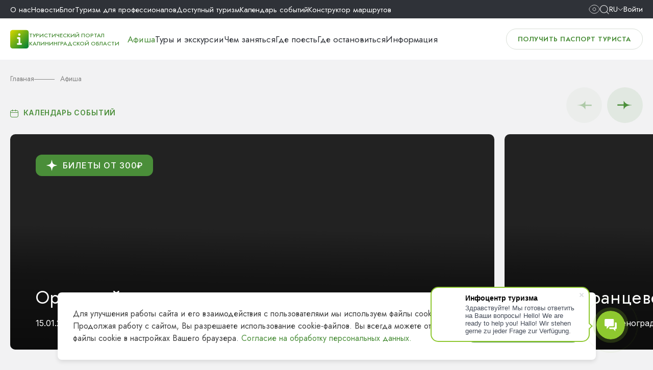

--- FILE ---
content_type: text/html; charset=utf-8
request_url: https://visit-kaliningrad.ru/events/?PAGEN_22=2&PAGEN_20=6&PAGEN_17=6&PAGEN_7=6&PAGEN_21=5
body_size: 28578
content:
<!DOCTYPE html>
<html xml:lang="ru" lang="ru">
  <head>
  <!--<meta charset="utf-8">-->
  <!--[if IE]><meta http-equiv="X-UA-Compatible" content="IE=edge,chrome=1"><![endif]-->
  <meta name="viewport" content="width=device-width,initial-scale=1">
  <meta name="google-site-verification" content="X8cj7dSRrRbhwXV9Mo9wEB-KVujrqNUFzdzFIuQyjMo" />
	<meta name="yandex-verification" content="9aff453be2fe93d9" />
		<link rel="preconnect" href="https://fonts.gstatic.com" crossorigin>
	<link rel="preconnect" href="https://fonts.googleapis.com">
    <title>Афиша Калининграда - куда сходить, мероприятия и события города | Туристический центр</title>
	<link href="https://fonts.googleapis.com/css2?family=Inter:wght@400;500;600&family=Jost:wght@400;500;600;700&display=swap" rel="stylesheet">
      <meta http-equiv="Content-Type" content="text/html; charset=utf-8" />
<meta name="description" content="Афиша Калининграда, наш сайт предлагает полный перечень мероприятий в Калининграде, узнайте о предстоящих событиях и мероприятиях. Огромный выбор куда сходить в Калининграде и области." />
<script data-skip-moving="true">(function(w, d, n) {var cl = "bx-core";var ht = d.documentElement;var htc = ht ? ht.className : undefined;if (htc === undefined || htc.indexOf(cl) !== -1){return;}var ua = n.userAgent;if (/(iPad;)|(iPhone;)/i.test(ua)){cl += " bx-ios";}else if (/Windows/i.test(ua)){cl += ' bx-win';}else if (/Macintosh/i.test(ua)){cl += " bx-mac";}else if (/Linux/i.test(ua) && !/Android/i.test(ua)){cl += " bx-linux";}else if (/Android/i.test(ua)){cl += " bx-android";}cl += (/(ipad|iphone|android|mobile|touch)/i.test(ua) ? " bx-touch" : " bx-no-touch");cl += w.devicePixelRatio && w.devicePixelRatio >= 2? " bx-retina": " bx-no-retina";if (/AppleWebKit/.test(ua)){cl += " bx-chrome";}else if (/Opera/.test(ua)){cl += " bx-opera";}else if (/Firefox/.test(ua)){cl += " bx-firefox";}ht.className = htc ? htc + " " + cl : cl;})(window, document, navigator);</script>


<link href="/bitrix/cache/css/tt/vizit_2024/kernel_main/kernel_main_v1.css?176604001025380" type="text/css"  rel="stylesheet" />
<link href="https://cdn.jsdelivr.net/npm/swiper@11/swiper-bundle.min.css" type="text/css"  rel="stylesheet" />
<link href="/bitrix/js/ui/design-tokens/dist/ui.design-tokens.css?172045891526358" type="text/css"  rel="stylesheet" />
<link href="/bitrix/js/ui/fonts/opensans/ui.font.opensans.css?17157847462555" type="text/css"  rel="stylesheet" />
<link href="/bitrix/js/main/popup/dist/main.popup.bundle.css?174374647529852" type="text/css"  rel="stylesheet" />
<link href="/bitrix/cache/css/tt/vizit_2024/page_1e8417435a13b33ff9db62462b04770c/page_1e8417435a13b33ff9db62462b04770c_v1.css?17659604264234" type="text/css"  rel="stylesheet" />
<link href="/bitrix/cache/css/tt/vizit_2024/template_47999d399862170593b8ed8789505949/template_47999d399862170593b8ed8789505949_v1.css?1766496635633457" type="text/css"  data-template-style="true" rel="stylesheet" />




<script type="extension/settings" data-extension="main.date">{"formats":{"FORMAT_DATE":"DD.MM.YYYY","FORMAT_DATETIME":"DD.MM.YYYY HH:MI:SS","SHORT_DATE_FORMAT":"n\/j\/Y","MEDIUM_DATE_FORMAT":"M j, Y","LONG_DATE_FORMAT":"F j, Y","DAY_MONTH_FORMAT":"M j","DAY_SHORT_MONTH_FORMAT":"M j","SHORT_DAY_OF_WEEK_MONTH_FORMAT":"D, F j","SHORT_DAY_OF_WEEK_SHORT_MONTH_FORMAT":"D, M j","DAY_OF_WEEK_MONTH_FORMAT":"l, F j","FULL_DATE_FORMAT":"l, F j, Y","SHORT_TIME_FORMAT":"g:i a","LONG_TIME_FORMAT":"g:i:s a"}}</script>



<link rel="canonical" href="https://visit-kaliningrad.ru/events/" />



            
      	  
      <link rel="apple-touch-icon" sizes="180x180" href="/local/templates/vizit_2024/favicon/apple-touch-icon.png">
      <link rel="icon" type="image/png" sizes="32x32" href="/local/templates/vizit_2024/favicon/favicon-32x32.png">
      <link rel="icon" type="image/png" sizes="16x16" href="/local/templates/vizit_2024/favicon/favicon-16x16.png">
      <meta name="theme-color" content="#ffffff">
      <link rel="shortcut icon" href="/favicon.ico">
      
      <!--ALTERNATE LINKS-->
                        
                      <!-- Google counter -->
          <!-- NEW -->
		            <!-- /Google counter -->
            <script type="application/ld+json">
          {
              "@context": "http://schema.org",
              "@type": "LocalBusiness",
              "name": "«Региональный информационный центр туризма»",
              "image": "https://visit-kaliningrad.ru/upload/medialibrary/5bb/05.jpg",
              "telephone": "8-800-200-55-39",
              "email": "info@visit-kaliningrad.ru",
              "address": {
                  "@type": "PostalAddress",
                  "addressRegion": "Калининградская область"
              }
          }
      </script>

      <meta property="og:title" content=""/>
      <meta property="og:type" content="website"/>
      <meta property="og:url" content="https://visit-kaliningrad.ru/events/"/>
      <meta property="og:image" content=""/>
      <meta property="og:image:width" content=""/>
      <meta property="og:image:height" content=""/>
      <meta property="og:description" content="Афиша Калининграда, наш сайт предлагает полный перечень мероприятий в Калининграде, узнайте о предстоящих событиях и мероприятиях. Огромный выбор куда сходить в Калининграде и области."/>
      <meta property="og:locale" content="ru_RU"/>
      <meta property="og:site_name" content="Информационный центр туризма"/>
	</head>
<body >
    
		<div id="menu-box">
		<div class="menu-phone__box-scroll">
			<div class="bottom-header__link">
					<a href="/guestcard/" class="btn border">
						Получить паспорт туриста					</a>			</div>
			<div class="bottom-header__link">
															<a href="javascript:void(0);" data-modal="modal-auth" class="top-auth-link"><img src="/images/avatar.svg" /> Войти</a>
												</div>
			<div class="menu-phone__box">		
			
<nav class="main-menu__box flex">


	
	
							<div class="menu-navigation__element selected">
					<a href="/events/" >
												Афиша					</a>
				</div>
			
	
	

	
	
							<div class="menu-navigation__element">
					<a href="/excursions/" >
												Туры и экскурсии					</a>
				</div>
			
	
	

	
	
							<div class="menu-navigation__element">
					<a href="/constructor/" >
												Конструктор маршрутов					</a>
				</div>
			
	
	

	
	
					<div class="menu-navigation__element dropdown ">
				<div class="menu-element">
					<a href="/entertainment/" >
						Чем заняться					</a>
					<div class="icon-menu"><i class="icon right"></i></div>
				</div>
				<div class="navigation-dropdown">
				
	
	

	
	
							<div class="navigation-dropdown__element ">
					<a href="/entertainment/sights/" class="navigation-dropdown__element-link">
						Интересные места					</a>
				</div>
			
	
	

	
	
							<div class="navigation-dropdown__element ">
					<a href="/entertainment/activities/" class="navigation-dropdown__element-link">
						Здоровье и активный отдых					</a>
				</div>
			
	
	

	
	
							<div class="navigation-dropdown__element ">
					<a href="/entertainment/culture/" class="navigation-dropdown__element-link">
						Культура и искусство					</a>
				</div>
			
	
	

	
	
							<div class="navigation-dropdown__element ">
					<a href="/entertainment/entertainment/" class="navigation-dropdown__element-link">
						Развлечения и шопинг					</a>
				</div>
			
	
	

	
	
							<div class="navigation-dropdown__element ">
					<a href="/entertainment/village/" class="navigation-dropdown__element-link">
						Сельский туризм					</a>
				</div>
			
	
	

	
	
							<div class="navigation-dropdown__element ">
					<a href="/entertainment/family/" class="navigation-dropdown__element-link">
						Отдых с детьми 					</a>
				</div>
			
	
	

	
	
							<div class="navigation-dropdown__element ">
					<a href="/entertainment/amber/" class="navigation-dropdown__element-link">
						Янтарная столица мира					</a>
				</div>
			
	
	

	
	
							<div class="navigation-dropdown__element ">
					<a href="/scientific-tourism/" class="navigation-dropdown__element-link">
						Научно-популярный туризм					</a>
				</div>
			
	
	

	
	
							<div class="navigation-dropdown__element ">
					<a href="/blog/chem-zanyatsya-osenyu/" class="navigation-dropdown__element-link">
						Чем заняться осенью					</a>
				</div>
			
	
	

	
	
							<div class="navigation-dropdown__element ">
					<a href="/blog/chem-zanyatsya-zimoy/" class="navigation-dropdown__element-link">
						Чем заняться зимой					</a>
				</div>
			
	
	

	
	
							<div class="navigation-dropdown__element ">
					<a href="/blog/chem-zanyatsya-vesnoy/" class="navigation-dropdown__element-link">
						Чем заняться весной					</a>
				</div>
			
	
	

	
	
							<div class="navigation-dropdown__element ">
					<a href="/blog/chem-zanyatsya-letom/" class="navigation-dropdown__element-link">
						Чем заняться летом					</a>
				</div>
			
	
	

			</div></div>	
	
							<div class="menu-navigation__element">
					<a href="/food/" >
												Где поесть					</a>
				</div>
			
	
	

	
	
							<div class="menu-navigation__element">
					<a href="/accommodation/" >
												Где остановиться					</a>
				</div>
			
	
	

	
	
					<div class="menu-navigation__element dropdown ">
				<div class="menu-element">
					<a href="/info/" >
						Информация					</a>
					<div class="icon-menu"><i class="icon right"></i></div>
				</div>
				<div class="navigation-dropdown">
				
	
	

	
	
							<div class="navigation-dropdown__element ">
					<a href="/info/about/" class="navigation-dropdown__element-link">
						О Калининградской области					</a>
				</div>
			
	
	

	
	
							<div class="navigation-dropdown__element ">
					<a href="/info/visa/" class="navigation-dropdown__element-link">
						Документы для путешествия					</a>
				</div>
			
	
	

	
	
							<div class="navigation-dropdown__element ">
					<a href="/info/how-to-get/" class="navigation-dropdown__element-link">
						Как добраться					</a>
				</div>
			
	
	

	
	
							<div class="navigation-dropdown__element ">
					<a href="/info/transport/" class="navigation-dropdown__element-link">
						Транспорт					</a>
				</div>
			
	
	

	
	
							<div class="navigation-dropdown__element ">
					<a href="/info/poleznaya-informatsiya/punkty-obmena-valyuty.php" class="navigation-dropdown__element-link">
						Обмен валют					</a>
				</div>
			
	
	

	
	
							<div class="navigation-dropdown__element ">
					<a href="/info/poleznaya-informatsiya/telefony-ekstrennykh-sluzhb.php" class="navigation-dropdown__element-link">
						Экстренные службы					</a>
				</div>
			
	
	

	
	
							<div class="navigation-dropdown__element ">
					<a href="/info/poleznaya-informatsiya/pochtovye-otdeleniya.php" class="navigation-dropdown__element-link">
						Отправить открытку					</a>
				</div>
			
	
	

	
	
							<div class="navigation-dropdown__element ">
					<a href="/info/print/" class="navigation-dropdown__element-link">
						Карты и брошюры					</a>
				</div>
			
	
	

	
	
							<div class="navigation-dropdown__element ">
					<a href="/info/audioguide/" class="navigation-dropdown__element-link">
						Аудиогид					</a>
				</div>
			
	
	

	
	
							<div class="navigation-dropdown__element ">
					<a href="/info/chto-privezti-iz-kaliningrada/" class="navigation-dropdown__element-link">
						Что привезти из Калининграда					</a>
				</div>
			
	
	

	
	
							<div class="navigation-dropdown__element ">
					<a href="/info/print/maps-scheme/interaktivnaya_karta_s_obshchestvennymi_tualetami_i_parkovkami" class="navigation-dropdown__element-link">
						Карта парковок и WC					</a>
				</div>
			
	
	

	
	
							<div class="navigation-dropdown__element ">
					<a href="/info/poleznaya-informatsiya/kamery-khraneniya.php" class="navigation-dropdown__element-link">
						Камеры хранения					</a>
				</div>
			
	
	

	
	
							<div class="navigation-dropdown__element ">
					<a href="/info/poleznaya-informatsiya/web-kamery.php" class="navigation-dropdown__element-link">
						Web-камеры					</a>
				</div>
			
	
	

			</div></div>	
	
					<div class="menu-navigation__element dropdown ">
				<div class="menu-element">
					<a href="/about/" >
						О нас					</a>
					<div class="icon-menu"><i class="icon right"></i></div>
				</div>
				<div class="navigation-dropdown">
				
	
	

	
	
							<div class="navigation-dropdown__element ">
					<a href="/about/" class="navigation-dropdown__element-link">
						О центре					</a>
				</div>
			
	
	

	
	
							<div class="navigation-dropdown__element ">
					<a href="/about/goals/" class="navigation-dropdown__element-link">
						Цели и задачи					</a>
				</div>
			
	
	

	
	
							<div class="navigation-dropdown__element ">
					<a href="/about/dokumenty.php" class="navigation-dropdown__element-link">
						Документы					</a>
				</div>
			
	
	

	
	
							<div class="navigation-dropdown__element ">
					<a href="/about/statistika.php" class="navigation-dropdown__element-link">
						Статистика					</a>
				</div>
			
	
	

	
	
							<div class="navigation-dropdown__element ">
					<a href="/about/projects/" class="navigation-dropdown__element-link">
						Проекты ТИЦ					</a>
				</div>
			
	
	

	
	
							<div class="navigation-dropdown__element ">
					<a href="/about/vakansii.php" class="navigation-dropdown__element-link">
						Вакансии					</a>
				</div>
			
	
	

	
	
							<div class="navigation-dropdown__element ">
					<a href="/about/tiс-zakupky.php" class="navigation-dropdown__element-link">
						Закупки ТИЦ					</a>
				</div>
			
	
	

	
	
							<div class="navigation-dropdown__element ">
					<a href="/about/guest-book/" class="navigation-dropdown__element-link">
						Гостевая книга					</a>
				</div>
			
	
	

			</div></div>	
	
							<div class="menu-navigation__element">
					<a href="/news/" >
												Новости					</a>
				</div>
			
	
	

	
	
							<div class="menu-navigation__element">
					<a href="/blog/" >
												Блог					</a>
				</div>
			
	
	

	
	
					<div class="menu-navigation__element dropdown ">
				<div class="menu-element">
					<a href="/pro/" >
						Туризм для профессионалов					</a>
					<div class="icon-menu"><i class="icon right"></i></div>
				</div>
				<div class="navigation-dropdown">
				
	
	

	
	
							<div class="navigation-dropdown__element ">
					<a href="/pro/brandko.php" class="navigation-dropdown__element-link">
						Бренд Калининградской области					</a>
				</div>
			
	
	

	
	
							<div class="navigation-dropdown__element ">
					<a href="/pro/turisticheskiy-klaster.php" class="navigation-dropdown__element-link">
						Туристский кластер					</a>
				</div>
			
	
	

	
	
							<div class="navigation-dropdown__element ">
					<a href="/pro/brandroutes/" class="navigation-dropdown__element-link">
						Брендовые маршруты					</a>
				</div>
			
	
	

	
	
							<div class="navigation-dropdown__element ">
					<a href="/info/turfirmy/" class="navigation-dropdown__element-link">
						Туристические фирмы					</a>
				</div>
			
	
	

	
	
							<div class="navigation-dropdown__element ">
					<a href="/pro/detskiy-turizm.php" class="navigation-dropdown__element-link">
						Детский туризм					</a>
				</div>
			
	
	

	
	
							<div class="navigation-dropdown__element ">
					<a href="/pro/gidy-i-ekskursovody/" class="navigation-dropdown__element-link">
						Гиды и экскурсоводы					</a>
				</div>
			
	
	

	
	
							<div class="navigation-dropdown__element ">
					<a href="/pro/prosubscribes.php" class="navigation-dropdown__element-link">
						Новости туриндустрии					</a>
				</div>
			
	
	

	
	
							<div class="navigation-dropdown__element ">
					<a href="/calendar/" class="navigation-dropdown__element-link">
						Календарь событий 2024					</a>
				</div>
			
	
	

	
	
							<div class="navigation-dropdown__element ">
					<a href="/about/konferents-zaly.php" class="navigation-dropdown__element-link">
						Конференц-залы					</a>
				</div>
			
	
	

	
	
							<div class="navigation-dropdown__element ">
					<a href="/pro/gid-teaching.php" class="navigation-dropdown__element-link">
						Обучение экскурсоводов					</a>
				</div>
			
	
	

	
	
							<div class="navigation-dropdown__element ">
					<a href="/pro/photobank.php" class="navigation-dropdown__element-link">
						ФОТОБАНК					</a>
				</div>
			
	
	

	
	
							<div class="navigation-dropdown__element ">
					<a href="/pro/velodorozhka-ot-kosy-do-kosy.php" class="navigation-dropdown__element-link">
						Велодорожка "От косы до косы"					</a>
				</div>
			
	
	

	
	
							<div class="navigation-dropdown__element ">
					<a href="/about/infotsentry-kaliningradskoy-oblasti.php" class="navigation-dropdown__element-link">
						Инфоцентры в регионе					</a>
				</div>
			
	
	

	
	
							<div class="navigation-dropdown__element ">
					<a href="/about/infotsentry-v-rossii.php" class="navigation-dropdown__element-link">
						Инфоцентры в России					</a>
				</div>
			
	
	

	
	
							<div class="navigation-dropdown__element ">
					<a href="/pro/gid-attest.php" class="navigation-dropdown__element-link">
						Аттестация экскурсоводов и гидов-переводчиков					</a>
				</div>
			
	
	

	
	
							<div class="navigation-dropdown__element ">
					<a href="/pro/add-company/" class="navigation-dropdown__element-link">
						Добавить свою организацию на сайт ТИЦ КО					</a>
				</div>
			
	
	

			</div></div>	
	
							<div class="menu-navigation__element">
					<a href="/tourism/" >
												Доступный туризм					</a>
				</div>
			
	
	

	
	
							<div class="menu-navigation__element">
					<a href="/calendar/" >
												Календарь событий					</a>
				</div>
			
	
	


</nav>

								</div>
		</div>
	</div>

	<header class="page-header">
		<div class="top-header__box">
			<div class="wrapper flex">
				<div class="top-header__phone">
					<a href="tel:+78002005539">8 (800) 200-55-39</a>				</div>
				<div class="top-header__menu">
						<nav class="flex">
					<div class="menu-links__element ">
				<a href="/about/">
					О нас				</a>
			</div>
						<div class="menu-links__element ">
				<a href="/news/">
					Новости				</a>
			</div>
						<div class="menu-links__element ">
				<a href="/blog/">
					Блог				</a>
			</div>
						<div class="menu-links__element ">
				<a href="/pro/">
					Туризм для профессионалов				</a>
			</div>
						<div class="menu-links__element ">
				<a href="/tourism/">
					Доступный туризм				</a>
			</div>
						<div class="menu-links__element ">
				<a href="/calendar/">
					Календарь событий				</a>
			</div>
						<div class="menu-links__element ">
				<a href="/constructor/">
					Конструктор маршрутов				</a>
			</div>
				</nav>
					</div>
				<div class="top-header__icons flex">
					<div id="_header-show-up">
												<a href="/events/?sv=Y&PAGEN_22=2&PAGEN_20=6&PAGEN_17=6&PAGEN_7=6&PAGEN_21=5">
													<i class="icon eye"></i>
						</a>
					</div>
					<div id="_header-search">
						<button id="search_btn" type="button">
							<i class="icon search"></i>
						</button>
					</div>
										<div class="flex lang">
						<div class="langBtn flex">
							<span>Ru</span>
							<i class="icon down"></i>
						</div>
						<div class="langBox language">
							<a href="/" data-google-lang="ru" class="language_active flex"><img src="/local/templates/vizit_2024/img/ru.svg" /><span>Русский</span></a>
							<a href="/en/" data-google-lang="ru" class="flex"><img src="/local/templates/vizit_2024/img/en.svg" /><span>English</span></a>
							<a href="/de/" data-google-lang="ru" class="flex"><img src="/local/templates/vizit_2024/img/de.svg" /><span>Deutsch</span></a>
							<a href="/en/" data-google-lang="zh-CN" class="flex"><img src="/local/templates/vizit_2024/img/ch.svg" /><span>Chinese</span></a>
						</div>
					</div>
																		<a href="javascript:void(0);" data-modal="modal-auth" class="top-auth-link">Войти</a>
															</div>
			</div>
		</div>
		<div class="bottom-header__box">
			<div class="wrapper flex">
				<div class="bottom-header__logo flex">
					<div class="header-logo__box">
						<a href="/" rel="home" class="header-logo__link flex">
							<span class="header-logo__icon">
								<img src="/assets/logotype.png" alt="Туристический портал Калининградской области">
							</span>
							<span class="header-logo__label">Туристический портал Калининградской области</span>
						</a>
					</div>
				
					<div class="bottom-header__menu">
						
<nav class="main-menu__box flex">


	
	
							<div class="menu-navigation__element selected">
					<a href="/events/" >
												Афиша					</a>
				</div>
			
	
	

	
	
							<div class="menu-navigation__element">
					<a href="/excursions/" >
												Туры и экскурсии					</a>
				</div>
			
	
	

	
	
					<div class="menu-navigation__element dropdown ">
				<div class="menu-element">
					<a href="/entertainment/" >
						Чем заняться					</a>
					<div class="icon-menu"><i class="icon right"></i></div>
				</div>
				<div class="navigation-dropdown">
				
	
	

	
	
							<div class="navigation-dropdown__element ">
					<a href="/entertainment/sights/" class="navigation-dropdown__element-link">
						Интересные места					</a>
				</div>
			
	
	

	
	
							<div class="navigation-dropdown__element ">
					<a href="/entertainment/activities/" class="navigation-dropdown__element-link">
						Здоровье и активный отдых					</a>
				</div>
			
	
	

	
	
							<div class="navigation-dropdown__element ">
					<a href="/entertainment/culture/" class="navigation-dropdown__element-link">
						Культура и искусство					</a>
				</div>
			
	
	

	
	
							<div class="navigation-dropdown__element ">
					<a href="/entertainment/entertainment/" class="navigation-dropdown__element-link">
						Развлечения и шопинг					</a>
				</div>
			
	
	

	
	
							<div class="navigation-dropdown__element ">
					<a href="/entertainment/village/" class="navigation-dropdown__element-link">
						Сельский туризм					</a>
				</div>
			
	
	

	
	
							<div class="navigation-dropdown__element ">
					<a href="/entertainment/family/" class="navigation-dropdown__element-link">
						Отдых с детьми 					</a>
				</div>
			
	
	

	
	
							<div class="navigation-dropdown__element ">
					<a href="/entertainment/amber/" class="navigation-dropdown__element-link">
						Янтарная столица мира					</a>
				</div>
			
	
	

	
	
							<div class="navigation-dropdown__element ">
					<a href="/scientific-tourism/" class="navigation-dropdown__element-link">
						Научно-популярный туризм					</a>
				</div>
			
	
	

	
	
							<div class="navigation-dropdown__element ">
					<a href="/blog/chem-zanyatsya-osenyu/" class="navigation-dropdown__element-link">
						Чем заняться осенью					</a>
				</div>
			
	
	

	
	
							<div class="navigation-dropdown__element ">
					<a href="/blog/chem-zanyatsya-zimoy/" class="navigation-dropdown__element-link">
						Чем заняться зимой					</a>
				</div>
			
	
	

	
	
							<div class="navigation-dropdown__element ">
					<a href="/blog/chem-zanyatsya-vesnoy/" class="navigation-dropdown__element-link">
						Чем заняться весной					</a>
				</div>
			
	
	

	
	
							<div class="navigation-dropdown__element ">
					<a href="/blog/chem-zanyatsya-letom/" class="navigation-dropdown__element-link">
						Чем заняться летом					</a>
				</div>
			
	
	

			</div></div>	
	
							<div class="menu-navigation__element">
					<a href="/food/" >
												Где поесть					</a>
				</div>
			
	
	

	
	
							<div class="menu-navigation__element">
					<a href="/accommodation/" >
												Где остановиться					</a>
				</div>
			
	
	

	
	
					<div class="menu-navigation__element dropdown ">
				<div class="menu-element">
					<a href="/info/" data-link="/info/about/">
						Информация					</a>
					<div class="icon-menu"><i class="icon right"></i></div>
				</div>
				<div class="navigation-dropdown">
				
	
	

	
	
							<div class="navigation-dropdown__element ">
					<a href="/info/about/" class="navigation-dropdown__element-link">
						О Калининградской области					</a>
				</div>
			
	
	

	
	
							<div class="navigation-dropdown__element ">
					<a href="/info/visa/" class="navigation-dropdown__element-link">
						Документы для путешествия					</a>
				</div>
			
	
	

	
	
							<div class="navigation-dropdown__element ">
					<a href="/info/how-to-get/" class="navigation-dropdown__element-link">
						Как добраться					</a>
				</div>
			
	
	

	
	
							<div class="navigation-dropdown__element ">
					<a href="/info/transport/" class="navigation-dropdown__element-link">
						Транспорт					</a>
				</div>
			
	
	

	
	
							<div class="navigation-dropdown__element ">
					<a href="/info/poleznaya-informatsiya/punkty-obmena-valyuty.php" class="navigation-dropdown__element-link">
						Обмен валют					</a>
				</div>
			
	
	

	
	
							<div class="navigation-dropdown__element ">
					<a href="/info/poleznaya-informatsiya/telefony-ekstrennykh-sluzhb.php" class="navigation-dropdown__element-link">
						Экстренные службы					</a>
				</div>
			
	
	

	
	
							<div class="navigation-dropdown__element ">
					<a href="/info/poleznaya-informatsiya/pochtovye-otdeleniya.php" class="navigation-dropdown__element-link">
						Отправить открытку					</a>
				</div>
			
	
	

	
	
							<div class="navigation-dropdown__element ">
					<a href="/info/print/" class="navigation-dropdown__element-link">
						Карты и брошюры					</a>
				</div>
			
	
	

	
	
							<div class="navigation-dropdown__element ">
					<a href="/info/audioguide/" class="navigation-dropdown__element-link">
						Аудиогид					</a>
				</div>
			
	
	

	
	
							<div class="navigation-dropdown__element ">
					<a href="/info/chto-privezti-iz-kaliningrada/" class="navigation-dropdown__element-link">
						Что привезти из Калининграда					</a>
				</div>
			
	
	

	
	
							<div class="navigation-dropdown__element ">
					<a href="/info/print/maps-scheme/interaktivnaya_karta_s_obshchestvennymi_tualetami_i_parkovkami" class="navigation-dropdown__element-link">
						Карта парковок и WC					</a>
				</div>
			
	
	

	
	
							<div class="navigation-dropdown__element ">
					<a href="/info/poleznaya-informatsiya/kamery-khraneniya.php" class="navigation-dropdown__element-link">
						Камеры хранения					</a>
				</div>
			
	
	

	
	
							<div class="navigation-dropdown__element ">
					<a href="/info/poleznaya-informatsiya/web-kamery.php" class="navigation-dropdown__element-link">
						Web-камеры					</a>
				</div>
			
	
	

	</div></div>
</nav>

					</div>
				</div>
				<div class="bottom-header__link">
					<a href="/guestcard/" class="btn border">
						Получить паспорт туриста					</a>					
				</div>
				<div id="menu-btn">
					<div class="menu-icon"><span></span><span></span><span></span></div>
					Меню				</div>
			</div>
		</div>
	</header>
	<main>
      <section class="header-page wrapper">
                        <div class="breadcrumbs" itemscope="" itemtype="http://schema.org/BreadcrumbList">
            <div class="breadcrumbs__element" id="bx_breadcrumb_1" itemprop="itemListElement" itemscope="" itemtype="http://schema.org/ListItem">
                <a href="/" rel="home" itemprop="item" class="breadcrumbs__link"><span itemprop="name">Главная</span></a>
                <meta itemprop="position" content="2">
            </div>
                        <div class="breadcrumbs__element" id="bx_breadcrumb_2" itemprop="itemListElement" itemscope="" itemtype="http://schema.org/ListItem">
                    <span itemprop="name" class="breadcrumbs__link">Афиша</span>
            </div>
                    </div>
					
            
        <div class="flex title-block">
					<div class="flex">
												<span class="events-calendar__link icon-events-calendar">
							<a href="/calendar/" target="_blank">Календарь событий</a>
						</span>
					</div>
				</div>
      </section>
      <section class="wrapper events-list__box">
    	<div class="poster-box pc">
					<div class="poster">
<div class="swiper poster__slider" id="poster">
	<div class="swiper-wrapper">
			<div class="poster__item swiper-slide">
			<a href="kontserty/Organnyy_mini_kontsert/">
				<div class="poster__content poster-content">
					<div class="poster-content__text">
						<h2>Органный мини-концерт</h2>
												<div class="poster-content__info">
																						<span>15.01.2026, 14:00,18:00</span>
																														<span>Калининград								, ГАУ КО «Кафедральный собор»																	</span>
																				</div>
					</div>
											<div class="poster-content__right">
							<span class="poster-content__link icon-star">Билеты от 300₽</span>
						</div>
					
							
											</div>
			
			
				<picture class="poster__img">
											<img src="/upload/resize_cache/iblock/d54/km5q3v58bwe7o9c7z5rnwismtn35lkif/1100_600_140cd750bba9870f18aada2478b24840a/Organ-_29_-_1_.jpg" loading="lazy" alt="">
									</picture>
			</a>
		</div>
			<div class="poster__item swiper-slide">
			<a href="yarmarki/Den_krantsevskogo_piroga/">
				<div class="poster__content poster-content">
					<div class="poster-content__text">
						<h2>День кранцевского пирога</h2>
												<div class="poster-content__info">
																						<span>17.01.2026, 12.00</span>
																														<span>Зеленоградск								, Зеленоградск, пл. Роза Ветров																	</span>
																				</div>
					</div>
					
							
											</div>
			
			
				<picture class="poster__img">
											<img src="/upload/iblock/c95/6vfys59u6s2su72o4tivkysoc1vsj9gn/S3yVz3Ut1FU.jpg" loading="lazy" alt="">
									</picture>
			</a>
		</div>
			<div class="poster__item swiper-slide">
			<a href="drugie_meropriyatiya/Voenno_istoricheskaya_rekonstruktsiya_SHturm_Labiau/">
				<div class="poster__content poster-content">
					<div class="poster-content__text">
						<h2>Военно-историческая реконструкция &quot;Штурм Лабиау&quot;</h2>
												<div class="poster-content__info">
																						<span>25.01.2026, 12:00</span>
																														<span>Полесск								, Ресурсный центр сельского туризма																	</span>
																				</div>
					</div>
					
							
											</div>
			
			
				<picture class="poster__img">
											<img src="/upload/iblock/a24/y727mweg4q0ztzgtl3o8azzz9mc0wm6z/IlSdNyVztrQ.jpg" loading="lazy" alt="">
									</picture>
			</a>
		</div>
			<div class="poster__item swiper-slide">
			<a href="spectacles/Mysli_mudrykh_lyudey_na_kazhdyy_den/">
				<div class="poster__content poster-content">
					<div class="poster-content__text">
						<h2>Мысли мудрых людей на каждый день</h2>
												<div class="poster-content__info">
																						<span>04.02.2026, 19:00</span>
																														<span>Калининград								, Калининградский областной драматический театр																	</span>
																				</div>
					</div>
											<div class="poster-content__right">
							<span class="poster-content__link icon-star">Билеты от 1500₽</span>
						</div>
					
							
											</div>
			
			
				<picture class="poster__img">
											<img src="/upload/iblock/ec8/qqlzz8qmr71w65w3j5ykq1jyz01m219c/Mysli-mudrykh-lyudey-na-kazhdyy-den.png" loading="lazy" alt="">
									</picture>
			</a>
		</div>
			<div class="poster__item swiper-slide">
			<a href="spectacles/Medved/">
				<div class="poster__content poster-content">
					<div class="poster-content__text">
						<h2>Медведь</h2>
												<div class="poster-content__info">
																						<span>15.02.2026, 18:00</span>
																														<span>Калининград								, Калининградский областной театр кукол																	</span>
																				</div>
					</div>
											<div class="poster-content__right">
							<span class="poster-content__link icon-star">Билеты от 800₽</span>
						</div>
					
							
											</div>
			
			
				<picture class="poster__img">
											<img src="/upload/iblock/d35/42r6q1v4ibgmqbegkth3jl1pxmwwv7t3/Medved.jpg" loading="lazy" alt="">
									</picture>
			</a>
		</div>
			<div class="poster__item swiper-slide">
			<a href="festivali/Maslenitsa_na_Kaupe/">
				<div class="poster__content poster-content">
					<div class="poster-content__text">
						<h2>Масленица на Каупе</h2>
												<div class="poster-content__info">
																						<span>21.02.2026, 12:00 - 16:00</span>
																														<span>Зеленоградск								, Поселение викингов «Кауп»																	</span>
																				</div>
					</div>
											<div class="poster-content__right">
							<span class="poster-content__link icon-star">Билеты от 900₽</span>
						</div>
					
							
											</div>
			
			
				<picture class="poster__img">
											<img src="/upload/iblock/84d/3b7s05me9cjlj5h74rhs7n6wycwys4bd/Maslenitsa_na_Kaupe_5_.jpg" loading="lazy" alt="">
									</picture>
			</a>
		</div>
			<div class="poster__item swiper-slide">
			<a href="festivali/Festival_sovremennogo_iskusstva_More_vnutri/">
				<div class="poster__content poster-content">
					<div class="poster-content__text">
						<h2>Фестиваль современного искусства «Море внутри»</h2>
												<div class="poster-content__info">
																						<span>08.08.2026</span>
																														<span>Светлогорск																</span>
																				</div>
					</div>
					
							
											</div>
			
			
				<picture class="poster__img">
											<img src="/upload/iblock/4db/41tsrp73hqkg2tzlzc80b9dat4cg694u/More-vnutri.jpg" loading="lazy" alt="">
									</picture>
			</a>
		</div>
			<div class="poster__item swiper-slide">
			<a href="festivali/Festival_epokhi_vikingov_Kaup/">
				<div class="poster__content poster-content">
					<div class="poster-content__text">
						<h2>Фестиваль викингов Кауп (Большой Кауп)</h2>
												<div class="poster-content__info">
																						<span>08.08.2026, 13:00-22:00 (сб), 12:00-17:00 (вс)</span>
																														<span>Зеленоградск								, Поселение викингов «Кауп»																	</span>
																				</div>
					</div>
					
							
											</div>
			
			
				<picture class="poster__img">
											<img src="/upload/iblock/a5f/hrmrjw7ao5dq3m477gp73mckb92nl8rp/DSC_4172.jpg" loading="lazy" alt="">
									</picture>
			</a>
		</div>
		</div>
</div>
<div class="swiper-button-prev"></div>
<div class="swiper-button-next"></div>
</div>
	</div>
		<div class="filter pc">
		<ul class="filter-labels-list">
										    <li ><a class='icon-star' data-id="198" href="/events/samoe_interesnoe/">Самое интересное</a></li>
										    <li ><a  data-id="890" href="/events/samoe_interesnoe/">Новый год</a></li>
										    <li ><a  data-id="898" href="/events/samoe_interesnoe/">80-летие Калининградской области</a></li>
										    <li ><a  data-id="811" href="/events/samoe_interesnoe/">80-летие Великой Победы</a></li>
										    <li ><a  data-id="199" href="/events/spectacles/">Спектакли</a></li>
										    <li ><a  data-id="200" href="/events/kontserty/">Концерты</a></li>
										    <li ><a  data-id="201" href="/events/vystavki/">Выставки</a></li>
										    <li ><a  data-id="202" href="/events/detyam/">Детям</a></li>
										    <li ><a  data-id="203" href="/events/workshops/">Мастер-классы</a></li>
										    <li ><a  data-id="204" href="/events/festivali/">Фестивали и ярмарки</a></li>
										    <li ><a  data-id="205" href="/events/creative_meetings/">Творческие встречи и лекции</a></li>
										    <li ><a  data-id="206" href="/events/sport/">Спорт</a></li>
										    <li ><a  data-id="207" href="/events/onlayn_meropriyatiya/">Онлайн-мероприятия</a></li>
										    <li ><a  data-id="208" href="/events/ekskursii/">Экскурсии учреждений культуры</a></li>
										    <li ><a  data-id="209" href="/events/drugie_meropriyatiya/">Другие мероприятия</a></li>
										    <li ><a  data-id="316" href="/events/pushkinskaya_karta/">Пушкинская карта</a></li>
						<li ><a data-id="free" href="/events/" >Бесплатно</a></li>
			<li class="filter-labels-list--clear"><a class="icon-clear" href="/events/"></a></li>
		</ul>
	</div>
	<div class="sort-filter ph">
			<div class="filter-sorting">
				<div class="ui__date ui__date--filter">
					<input autocomplete="none" class="ui__date-input dateInput" onclick="BX.calendar({node:this, field:'date', form: '', bTime: false, currentTime: '1768520905', bHideTime: true});calendarMarkActiveDate();" type="text" id="date" name="date" placeholder="Выберите дату" />				</div>
				<a class="jsDate" data-href="/events/" data-get="date=weekend" href="/events/?date=weekend">Эти выходные</a>
				<a class="jsDate" data-href="/events/" data-get="date=week" href="/events/?date=week">Эта неделя</a>
				<a class="jsDate" data-href="/events/" data-get="date=month" href="/events/?date=month">Этот месяц</a>
								<select class="filter-sorting--right jsCity" name="city" style="min-width:220px">
					<option value="" selected disabled>Город</option>
											<option value="2781">Калининград</option>
											<option value="2951">Краснознаменск</option>
											<option value="2954">Нестеров</option>
											<option value="2955">Озёрск</option>
											<option value="2960">Славск</option>
											<option value="3260">Полесск</option>
											<option value="21413">Краснолесье</option>
											<option value="42133">Знаменск</option>
											<option value="2785">Багратионовск</option>
											<option value="2948">Гвардейск</option>
											<option value="2949">Гурьевск</option>
											<option value="2950">Гусев</option>
											<option value="2952">Мамоново</option>
											<option value="2953">Неман</option>
											<option value="2957">Правдинск</option>
											<option value="2961">Советск</option>
											<option value="2962">Черняховск</option>
											<option value="3226">Железнодорожный</option>
											<option value="12395">Ладушкин</option>
											<option value="2783">Зеленоградск</option>
											<option value="2786">Янтарный</option>
											<option value="2947">Балтийск</option>
											<option value="2956">Пионерский</option>
											<option value="2958">Светлогорск</option>
											<option value="2959">Светлый</option>
											<option value="19892">Куршская коса</option>
									</select>
			</div>
		</div>
		<div class="events-box">
		<div class="sort-filter pc">
			<div class="filter-sorting">
				<div class="ui__date ui__date--filter">
					<input autocomplete="none" class="ui__date-input dateInput" onclick="BX.calendar({node:this, field:'date', form: '', bTime: false, currentTime: '1768520907', bHideTime: true});calendarMarkActiveDate();" type="text" id="date" name="date" placeholder="Выберите дату" />				</div>
				<a class="jsDate" data-href="/events/" data-get="date=weekend" href="/events/?date=weekend">Эти выходные</a>
				<a class="jsDate" data-href="/events/" data-get="date=week" href="/events/?date=week">Эта неделя</a>
				<a class="jsDate" data-href="/events/" data-get="date=month" href="/events/?date=month">Этот месяц</a>
								<select class="filter-sorting--right jsCity" name="city" style="min-width:220px">
					<option value="" selected disabled>Город</option>
											<option value="2781">Калининград</option>
											<option value="2783">Зеленоградск</option>
											<option value="2958">Светлогорск</option>
											<option value="19892">Куршская коса</option>
											<option value="2786">Янтарный</option>
											<option value="2953">Неман</option>
											<option value="12395">Ладушкин</option>
											<option value="3226">Железнодорожный</option>
											<option value="2962">Черняховск</option>
											<option value="2961">Советск</option>
											<option value="2957">Правдинск</option>
											<option value="2952">Мамоново</option>
											<option value="2950">Гусев</option>
											<option value="2948">Гвардейск</option>
											<option value="2785">Багратионовск</option>
											<option value="42133">Знаменск</option>
											<option value="21413">Краснолесье</option>
											<option value="3260">Полесск</option>
											<option value="2960">Славск</option>
											<option value="2955">Озёрск</option>
											<option value="2954">Нестеров</option>
											<option value="2951">Краснознаменск</option>
											<option value="2947">Балтийск</option>
											<option value="2956">Пионерский</option>
											<option value="2959">Светлый</option>
											<option value="2949">Гурьевск</option>
									</select>
			</div>
		</div>
		<div class="filter ph">
			<ul class="filter-labels-list">
														<li ><a class='icon-star' data-id="198" href="/events/samoe_interesnoe/">Самое интересное</a></li>
														<li ><a  data-id="890" href="/events/samoe_interesnoe/">Новый год</a></li>
														<li ><a  data-id="898" href="/events/samoe_interesnoe/">80-летие Калининградской области</a></li>
														<li ><a  data-id="811" href="/events/samoe_interesnoe/">80-летие Великой Победы</a></li>
														<li ><a  data-id="199" href="/events/spectacles/">Спектакли</a></li>
														<li ><a  data-id="200" href="/events/kontserty/">Концерты</a></li>
														<li ><a  data-id="201" href="/events/vystavki/">Выставки</a></li>
														<li ><a  data-id="202" href="/events/detyam/">Детям</a></li>
														<li ><a  data-id="203" href="/events/workshops/">Мастер-классы</a></li>
														<li ><a  data-id="204" href="/events/festivali/">Фестивали и ярмарки</a></li>
														<li ><a  data-id="205" href="/events/creative_meetings/">Творческие встречи и лекции</a></li>
														<li ><a  data-id="206" href="/events/sport/">Спорт</a></li>
														<li ><a  data-id="207" href="/events/onlayn_meropriyatiya/">Онлайн-мероприятия</a></li>
														<li ><a  data-id="208" href="/events/ekskursii/">Экскурсии учреждений культуры</a></li>
														<li ><a  data-id="209" href="/events/drugie_meropriyatiya/">Другие мероприятия</a></li>
														<li ><a  data-id="316" href="/events/pushkinskaya_karta/">Пушкинская карта</a></li>
								<li ><a data-id="free" href="/events/" >Бесплатно</a></li>
				<li class="filter-labels-list--clear"><a class="icon-clear" href="/events/"></a></li>
			</ul>
		</div>
		
	<div id="afisha" class="afisha">
		
	<div class="poster-wrap">
<div class="poster-list">
					<article class="poster-item">
			<div class="add2fav not-auth" data-id="51263" data-modal="modal-auth" data-auth-error="Для добавления в избранное необходимо войти на сайт"></div>
			<a class="poster-item__link" href="/events/ekskursii/Ekskursiya_po_YUzhnomu_vokzalu/"></a>
			<div class="poster-item__img">
				<div class="poster-item-img">
						<div class="poster-item-img__top">
                            
              
                        </div>
											<div class="poster-item-img__bottom">
							<span class="poster-label poster-label--title">Экскурсии учреждений культуры</span>
						</div>
									</div>
				<picture>
										<img src="/upload/resize_cache/iblock/531/57zw89qad6p2mhl3gydmqalod1sfedv5/500_485_140cd750bba9870f18aada2478b24840a/4538A2d9TtizZRNAGKSdDakQnnHNdEZ4Nr5FZH3S5s.jpg" loading="lazy" alt="Картинка">
									</picture>
			</div>
			<h3>Экскурсия по Южному вокзалу</h3>
			<div class="poster-item__info">
							<span class="icon-clock">
					13.09.2024 - 31.12.2026				</span>
														<span class="icon-map">
					Калининград,					ул. Железнодорожная, д. 13-23				</span>
					
			</div>
		</article>
					<article class="poster-item">
			<div class="add2fav not-auth" data-id="52230" data-modal="modal-auth" data-auth-error="Для добавления в избранное необходимо войти на сайт"></div>
			<a class="poster-item__link" href="/events/ekskursii/Ekskursiya_po_ekspozitsii_INTRA_MUROS/"></a>
			<div class="poster-item__img">
				<div class="poster-item-img">
						<div class="poster-item-img__top">
                                <span class="icon-star"></span>
                                              <span class="poster-label poster-label--price">от 350₽</span>
              
                                <span class="poster-label poster-label--title">Пушкинская карта</span>
              
                        </div>
											<div class="poster-item-img__bottom">
							<span class="poster-label poster-label--title">Самое интересное</span>
						</div>
									</div>
				<picture>
										<img src="/upload/resize_cache/iblock/f8a/9gmn5mqcs9qmcgro10f1tgthyrkh32th/500_485_140cd750bba9870f18aada2478b24840a/Intra-muros-zastavka.jpg" loading="lazy" alt="Картинка">
									</picture>
			</div>
			<h3>Экскурсия по экспозиции «INTRA MUROS»</h3>
			<div class="poster-item__info">
							<span class="icon-clock">
					23.11.2024 - 26.02.2026,						10:30									</span>
														<span class="icon-map">
					Калининград,																		Музей янтаря									</span>
					
			</div>
		</article>
					<article class="poster-item">
			<div class="add2fav not-auth" data-id="57041" data-modal="modal-auth" data-auth-error="Для добавления в избранное необходимо войти на сайт"></div>
			<a class="poster-item__link" href="/events/vystavki/Morskoy_desant_Bereg_Baltiki_1941_1945/"></a>
			<div class="poster-item__img">
				<div class="poster-item-img">
						<div class="poster-item-img__top">
                            
              
                        </div>
											<div class="poster-item-img__bottom">
							<span class="poster-label poster-label--title">80-летие Великой Победы</span>
						</div>
									</div>
				<picture>
										<img src="/upload/resize_cache/iblock/95b/5tnvw6q6w4f21ulm51puqa5l7xdafhmq/500_485_140cd750bba9870f18aada2478b24840a/Morskoy-desant.jpg" loading="lazy" alt="Картинка">
									</picture>
			</div>
			<h3>Морской десант. Берег Балтики. 1941-1945</h3>
			<div class="poster-item__info">
							<span class="icon-clock">
					26.04.2025 - 16.02.2026				</span>
														<span class="icon-map">
					Калининград,																		Музей Мирового океана									</span>
					
			</div>
		</article>
					<article class="poster-item">
			<div class="add2fav not-auth" data-id="58390" data-modal="modal-auth" data-auth-error="Для добавления в избранное необходимо войти на сайт"></div>
			<a class="poster-item__link" href="/events/vystavki/Pyat_vekov_russkogo_iskusstva/"></a>
			<div class="poster-item__img">
				<div class="poster-item-img">
						<div class="poster-item-img__top">
                                <span class="icon-star"></span>
                                              <span class="poster-label poster-label--price">от 250₽</span>
              
              
                        </div>
											<div class="poster-item-img__bottom">
							<span class="poster-label poster-label--title">Самое интересное</span>
						</div>
									</div>
				<picture>
										<img src="/upload/iblock/789/rm7393afky3ukc8gwq0lfbr1bfcae66a/master_gor_1080x720_.jpg" loading="lazy" alt="Картинка">
									</picture>
			</div>
			<h3>Пять веков русского искусства</h3>
			<div class="poster-item__info">
							<span class="icon-clock">
					12.06.2025 - 18.01.2026,						10:20, выходной: понедельник									</span>
														<span class="icon-map">
					Калининград,					Парадная набережная, дом 3, Филиал Государственной Третьяковской галереи в Калининграде 				</span>
					
			</div>
		</article>
					<article class="poster-item">
			<div class="add2fav not-auth" data-id="62803" data-modal="modal-auth" data-auth-error="Для добавления в избранное необходимо войти на сайт"></div>
			<a class="poster-item__link" href="/events/vystavki/Potop/"></a>
			<div class="poster-item__img">
				<div class="poster-item-img">
						<div class="poster-item-img__top">
                                <span class="icon-star"></span>
                                              <span class="poster-label poster-label--price">от 600₽</span>
              
              
                        </div>
											<div class="poster-item-img__bottom">
							<span class="poster-label poster-label--title">Самое интересное</span>
						</div>
									</div>
				<picture>
										<img src="/upload/iblock/c79/xm4q49k2gaxegfdp1y5zpsuh9o6bfq54/potop.jpg" loading="lazy" alt="Картинка">
									</picture>
			</div>
			<h3>Потоп</h3>
			<div class="poster-item__info">
							<span class="icon-clock">
					19.10.2025 - 18.06.2026,						11:00-21:00 ежедневно									</span>
														<span class="icon-map">
					Калининград,																		Торговый квартал «Понарт»									</span>
					
			</div>
		</article>
					<article class="poster-item">
			<div class="add2fav not-auth" data-id="63016" data-modal="modal-auth" data-auth-error="Для добавления в избранное необходимо войти на сайт"></div>
			<a class="poster-item__link" href="/events/vystavki/Vernye_sputniki/"></a>
			<div class="poster-item__img">
				<div class="poster-item-img">
						<div class="poster-item-img__top">
                            
              
                        </div>
											<div class="poster-item-img__bottom">
							<span class="poster-label poster-label--title">Выставки</span>
						</div>
									</div>
				<picture>
										<img src="/upload/resize_cache/iblock/2a2/lw58jok6hl1wk93k394xlblqn0twik6c/500_485_140cd750bba9870f18aada2478b24840a/vernye-druzya.jpg" loading="lazy" alt="Картинка">
									</picture>
			</div>
			<h3>Верные спутники</h3>
			<div class="poster-item__info">
							<span class="icon-clock">
					24.10.2025 - 01.02.2026				</span>
														<span class="icon-map">
					Калининград,																		Музей Мирового океана									</span>
					
			</div>
		</article>
					<article class="poster-item">
			<div class="add2fav not-auth" data-id="63178" data-modal="modal-auth" data-auth-error="Для добавления в избранное необходимо войти на сайт"></div>
			<a class="poster-item__link" href="/events/ekskursii/Audiospektakl_Rozhdestvenskaya_istoriya/"></a>
			<div class="poster-item__img">
				<div class="poster-item-img">
						<div class="poster-item-img__top">
                                              <span class="poster-label poster-label--price">от 1200₽</span>
              
              
                        </div>
											<div class="poster-item-img__bottom">
							<span class="poster-label poster-label--title">Новый год</span>
						</div>
									</div>
				<picture>
										<img src="/upload/resize_cache/iblock/dc3/s7hg2dypwx8091gfxqz6em5yzik0qqer/500_485_140cd750bba9870f18aada2478b24840a/Zelenogradsk-zima-_1_.jpg" loading="lazy" alt="Картинка">
									</picture>
			</div>
			<h3>Аудиоспектакль «Рождественская история»</h3>
			<div class="poster-item__info">
							<span class="icon-clock">
					28.10.2025 - 31.01.2026,						ежедневно 16:00									</span>
														<span class="icon-map">
					Зеленоградск,					Курортный проспект				</span>
					
			</div>
		</article>
					<article class="poster-item">
			<div class="add2fav not-auth" data-id="63182" data-modal="modal-auth" data-auth-error="Для добавления в избранное необходимо войти на сайт"></div>
			<a class="poster-item__link" href="/events/vystavki/Mamaev_atlanticheskiy/"></a>
			<div class="poster-item__img">
				<div class="poster-item-img">
						<div class="poster-item-img__top">
                            
              
                        </div>
											<div class="poster-item-img__bottom">
							<span class="poster-label poster-label--title">Выставки</span>
						</div>
									</div>
				<picture>
										<img src="/upload/resize_cache/iblock/143/vu06nq5bg8s1trfcp2xqxgotb8h1fni7/500_485_140cd750bba9870f18aada2478b24840a/mamaev.JPG" loading="lazy" alt="Картинка">
									</picture>
			</div>
			<h3>Мамаев атлантический</h3>
			<div class="poster-item__info">
							<span class="icon-clock">
					05.11.2025 - 31.03.2026				</span>
														<span class="icon-map">
					Калининград,																		Музей Мирового океана									</span>
					
			</div>
		</article>
					<article class="poster-item">
			<div class="add2fav not-auth" data-id="63418" data-modal="modal-auth" data-auth-error="Для добавления в избранное необходимо войти на сайт"></div>
			<a class="poster-item__link" href="/events/vystavki/Drugoy_tekstil_drugoy_tekst_drugoy_stil/"></a>
			<div class="poster-item__img">
				<div class="poster-item-img">
						<div class="poster-item-img__top">
                            
              
                        </div>
											<div class="poster-item-img__bottom">
							<span class="poster-label poster-label--title">Выставки</span>
						</div>
									</div>
				<picture>
										<img src="/upload/resize_cache/iblock/e72/gd1uxdvp96utt07b62chx9zgz6y9jpt9/500_485_140cd750bba9870f18aada2478b24840a/tekstil.jpg" loading="lazy" alt="Картинка">
									</picture>
			</div>
			<h3>Другой текстиль: другой текст, другой стиль</h3>
			<div class="poster-item__info">
							<span class="icon-clock">
					12.11.2025 - 12.05.2026				</span>
														<span class="icon-map">
					Калининград,																		Третьяковская галерея в Калининграде									</span>
					
			</div>
		</article>
					<article class="poster-item">
			<div class="add2fav not-auth" data-id="63547" data-modal="modal-auth" data-auth-error="Для добавления в избранное необходимо войти на сайт"></div>
			<a class="poster-item__link" href="/events/vystavki/Vozvrashchenie/"></a>
			<div class="poster-item__img">
				<div class="poster-item-img">
						<div class="poster-item-img__top">
                            
              
                        </div>
											<div class="poster-item-img__bottom">
							<span class="poster-label poster-label--title">Выставки</span>
						</div>
									</div>
				<picture>
										<img src="/upload/resize_cache/iblock/986/8oou93lj6jefj12k69q8ddvapubdk6t0/500_485_140cd750bba9870f18aada2478b24840a/vozvrashchenie-1.jpg" loading="lazy" alt="Картинка">
									</picture>
			</div>
			<h3>Возвращение</h3>
			<div class="poster-item__info">
							<span class="icon-clock">
					15.11.2025 - 16.01.2026				</span>
														<span class="icon-map">
					Калининград,																		Музей «Фридландские ворота»									</span>
					
			</div>
		</article>
					<article class="poster-item">
			<div class="add2fav not-auth" data-id="63856" data-modal="modal-auth" data-auth-error="Для добавления в избранное необходимо войти на сайт"></div>
			<a class="poster-item__link" href="/events/detyam/Puteshestvie_v_Ledentsovuyu_stranu/"></a>
			<div class="poster-item__img">
				<div class="poster-item-img">
						<div class="poster-item-img__top">
                            
              
                        </div>
											<div class="poster-item-img__bottom">
							<span class="poster-label poster-label--title">Новый год</span>
						</div>
									</div>
				<picture>
										<img src="/upload/resize_cache/iblock/aae/2mrk9yq0gqtk23fz2addym571p7se4ip/500_485_140cd750bba9870f18aada2478b24840a/ledenets.jpg" loading="lazy" alt="Картинка">
									</picture>
			</div>
			<h3>Путешествие в Леденцовую страну</h3>
			<div class="poster-item__info">
							<span class="icon-clock">
					24.11.2025 - 18.01.2026				</span>
														<span class="icon-map">
					Гвардейск,																		Дом-музей Ловиса Коринта									</span>
					
			</div>
		</article>
					<article class="poster-item">
			<div class="add2fav not-auth" data-id="63721" data-modal="modal-auth" data-auth-error="Для добавления в избранное необходимо войти на сайт"></div>
			<a class="poster-item__link" href="/events/vystavki/Dobro_pozhalovat_v_skazku/"></a>
			<div class="poster-item__img">
				<div class="poster-item-img">
						<div class="poster-item-img__top">
                            
              
                        </div>
											<div class="poster-item-img__bottom">
							<span class="poster-label poster-label--title">Новый год</span>
						</div>
									</div>
				<picture>
										<img src="/upload/resize_cache/iblock/eaf/krvta27ek7uj0l44oen6g12pbqhn7kra/500_485_140cd750bba9870f18aada2478b24840a/korint.jpg" loading="lazy" alt="Картинка">
									</picture>
			</div>
			<h3>Добро пожаловать в сказку!</h3>
			<div class="poster-item__info">
							<span class="icon-clock">
					24.11.2025 - 25.01.2026				</span>
														<span class="icon-map">
					Гвардейск,																		Дом-музей Ловиса Коринта									</span>
					
			</div>
		</article>
					<article class="poster-item">
			<div class="add2fav not-auth" data-id="63920" data-modal="modal-auth" data-auth-error="Для добавления в избранное необходимо войти на сайт"></div>
			<a class="poster-item__link" href="/events/vystavki/Artur_CHilingarov_portret_na_fone_epokhi/"></a>
			<div class="poster-item__img">
				<div class="poster-item-img">
						<div class="poster-item-img__top">
                            
              
                        </div>
											<div class="poster-item-img__bottom">
							<span class="poster-label poster-label--title">80-летие Калининградской области</span>
						</div>
									</div>
				<picture>
										<img src="/upload/resize_cache/iblock/b74/qcsxxftw51372bjalqz41bfiqiu16wil/500_485_140cd750bba9870f18aada2478b24840a/Artur-CHilingarov.jpg" loading="lazy" alt="Картинка">
									</picture>
			</div>
			<h3>Артур Чилингаров: портрет на фоне эпохи</h3>
			<div class="poster-item__info">
							<span class="icon-clock">
					27.11.2025 - 31.03.2026				</span>
														<span class="icon-map">
					Калининград,																		Музей Мирового океана									</span>
					
			</div>
		</article>
					<article class="poster-item">
			<div class="add2fav not-auth" data-id="63168" data-modal="modal-auth" data-auth-error="Для добавления в избранное необходимо войти на сайт"></div>
			<a class="poster-item__link" href="/events/vystavki/K_beregam_Antarktidy/"></a>
			<div class="poster-item__img">
				<div class="poster-item-img">
						<div class="poster-item-img__top">
                            
              
                        </div>
											<div class="poster-item-img__bottom">
							<span class="poster-label poster-label--title">80-летие Калининградской области</span>
						</div>
									</div>
				<picture>
										<img src="/upload/resize_cache/iblock/d45/8mldki244h5ql18xe6gndr1qm7c64n72/500_485_140cd750bba9870f18aada2478b24840a/k-beregam.jpg" loading="lazy" alt="Картинка">
									</picture>
			</div>
			<h3>К берегам Антарктиды</h3>
			<div class="poster-item__info">
							<span class="icon-clock">
					27.11.2025 - 31.03.2026				</span>
														<span class="icon-map">
					Калининград,																		Музей Мирового океана									</span>
					
			</div>
		</article>
					<article class="poster-item">
			<div class="add2fav not-auth" data-id="63775" data-modal="modal-auth" data-auth-error="Для добавления в избранное необходимо войти на сайт"></div>
			<a class="poster-item__link" href="/events/drugie_meropriyatiya/Kinopokazy_v_Tretyakovskoy_galeree/"></a>
			<div class="poster-item__img">
				<div class="poster-item-img">
						<div class="poster-item-img__top">
                                              <span class="poster-label poster-label--price">от 400₽</span>
              
              
                        </div>
											<div class="poster-item-img__bottom">
							<span class="poster-label poster-label--title">Другие мероприятия</span>
						</div>
									</div>
				<picture>
										<img src="/upload/resize_cache/iblock/dc0/4g3x4p8whtmkmyhimmxovxiwyqzjy2rb/500_485_140cd750bba9870f18aada2478b24840a/kinozal.jpg" loading="lazy" alt="Картинка">
									</picture>
			</div>
			<h3>Кинопоказы в Третьяковской галерее</h3>
			<div class="poster-item__info">
							<span class="icon-clock">
					01.12.2025 - 31.01.2026				</span>
														<span class="icon-map">
					Калининград,																		Третьяковская галерея в Калининграде									</span>
					
			</div>
		</article>
					<article class="poster-item">
			<div class="add2fav not-auth" data-id="41664" data-modal="modal-auth" data-auth-error="Для добавления в избранное необходимо войти на сайт"></div>
			<a class="poster-item__link" href="/events/vystavki/Afisha_muzeya_Fridlandskie_vorota_na_dekabr_2024_g/"></a>
			<div class="poster-item__img">
				<div class="poster-item-img">
						<div class="poster-item-img__top">
                                              <span class="poster-label poster-label--price">от 120₽</span>
              
                                <span class="poster-label poster-label--title">Пушкинская карта</span>
              
                        </div>
											<div class="poster-item-img__bottom">
							<span class="poster-label poster-label--title">Выставки</span>
						</div>
									</div>
				<picture>
										<img src="/upload/resize_cache/iblock/145/vgm7xvlzerkqv1p222ds3rl0n8oa9il9/500_485_140cd750bba9870f18aada2478b24840a/6a1cd0ded63af19c28d52021954e24b9.jpg" loading="lazy" alt="Картинка">
									</picture>
			</div>
			<h3>Постоянные экспозиции в музее «Фридландские ворота» </h3>
			<div class="poster-item__info">
							<span class="icon-clock">
					01.12.2025 - 31.01.2026,						ежедневно с 10:00 до 18:00. Касса до 17:30									</span>
														<span class="icon-map">
					Калининград,																		Музей «Фридландские ворота»									</span>
					
			</div>
		</article>
					<article class="poster-item">
			<div class="add2fav not-auth" data-id="62973" data-modal="modal-auth" data-auth-error="Для добавления в избранное необходимо войти на сайт"></div>
			<a class="poster-item__link" href="/events/kontserty/Zimniy_festival_Pianissimo_v_Tretyakovskoy_galeree/"></a>
			<div class="poster-item__img">
				<div class="poster-item-img">
						<div class="poster-item-img__top">
                                              <span class="poster-label poster-label--price">от 1500₽</span>
              
              
                        </div>
											<div class="poster-item-img__bottom">
							<span class="poster-label poster-label--title">Концерты</span>
						</div>
									</div>
				<picture>
										<img src="/upload/resize_cache/iblock/b8e/6cw4waajkj7dq3bfmkb767q717jw3t0p/500_485_140cd750bba9870f18aada2478b24840a/piano.jpeg" loading="lazy" alt="Картинка">
									</picture>
			</div>
			<h3>Зимний фестиваль Pianissimo в Третьяковской галерее</h3>
			<div class="poster-item__info">
							<span class="icon-clock">
					05.12.2025 - 06.02.2026,						20:00									</span>
														<span class="icon-map">
					Калининград,																		Третьяковская галерея в Калининграде									</span>
					
			</div>
		</article>
					<article class="poster-item">
			<div class="add2fav not-auth" data-id="53741" data-modal="modal-auth" data-auth-error="Для добавления в избранное необходимо войти на сайт"></div>
			<a class="poster-item__link" href="/events/vystavki/SHCHelkunchik_i_drugie_novogodnie_istorii_/"></a>
			<div class="poster-item__img">
				<div class="poster-item-img">
						<div class="poster-item-img__top">
                                              <span class="poster-label poster-label--price">от 100₽</span>
              
                                <span class="poster-label poster-label--title">Пушкинская карта</span>
              
                        </div>
											<div class="poster-item-img__bottom">
							<span class="poster-label poster-label--title">Новый год</span>
						</div>
									</div>
				<picture>
										<img src="/upload/resize_cache/iblock/f88/iei112pk7c0z6ui82aneyyp1gyszi43v/500_485_140cd750bba9870f18aada2478b24840a/shchelkunchiki.jpg" loading="lazy" alt="Картинка">
									</picture>
			</div>
			<h3>Щелкунчик и другие новогодние истории </h3>
			<div class="poster-item__info">
							<span class="icon-clock">
					05.12.2025 - 18.01.2026				</span>
														<span class="icon-map">
					Калининград,																		Калининградский областной музей изобразительных искусств									</span>
					
			</div>
		</article>
					<article class="poster-item">
			<div class="add2fav not-auth" data-id="64163" data-modal="modal-auth" data-auth-error="Для добавления в избранное необходимо войти на сайт"></div>
			<a class="poster-item__link" href="/events/detyam/Novyy_god_po_russki/"></a>
			<div class="poster-item__img">
				<div class="poster-item-img">
						<div class="poster-item-img__top">
                                              <span class="poster-label poster-label--price">от 1200₽</span>
              
              
                        </div>
											<div class="poster-item-img__bottom">
							<span class="poster-label poster-label--title">Новый год</span>
						</div>
									</div>
				<picture>
										<img src="/upload/resize_cache/iblock/3b6/7xvac8o72bah9w1wazn5f932ash3lnsk/500_485_140cd750bba9870f18aada2478b24840a/Novyy-god-po_russki.jpg" loading="lazy" alt="Картинка">
									</picture>
			</div>
			<h3>Новый год по-русски</h3>
			<div class="poster-item__info">
							<span class="icon-clock">
					08.12.2025 - 15.01.2026				</span>
														<span class="icon-map">
					Гурьевск,																		Подворье на Хуторской									</span>
					
			</div>
		</article>
					<article class="poster-item">
			<div class="add2fav not-auth" data-id="63553" data-modal="modal-auth" data-auth-error="Для добавления в избранное необходимо войти на сайт"></div>
			<a class="poster-item__link" href="/events/vystavki/Geroi_Rossii_/"></a>
			<div class="poster-item__img">
				<div class="poster-item-img">
						<div class="poster-item-img__top">
                                              <span class="poster-label poster-label--price">от 80₽</span>
              
                                <span class="poster-label poster-label--title">Пушкинская карта</span>
              
                        </div>
											<div class="poster-item-img__bottom">
							<span class="poster-label poster-label--title">Выставки</span>
						</div>
									</div>
				<picture>
										<img src="/upload/resize_cache/iblock/c23/rqa6dvco83moe7eud7dh50r0386bjj9s/500_485_140cd750bba9870f18aada2478b24840a/geroi-rossii.png" loading="lazy" alt="Картинка">
									</picture>
			</div>
			<h3>Герои России </h3>
			<div class="poster-item__info">
							<span class="icon-clock">
					09.12.2025 - 18.01.2026				</span>
														<span class="icon-map">
					Калининград,																		Калининградский областной музей изобразительных искусств									</span>
					
			</div>
		</article>
					<article class="poster-item">
			<div class="add2fav not-auth" data-id="63458" data-modal="modal-auth" data-auth-error="Для добавления в избранное необходимо войти на сайт"></div>
			<a class="poster-item__link" href="/events/vystavki/135_letiyu_skulptora_Germana_Brakherta_posvyashchaetsya/"></a>
			<div class="poster-item__img">
				<div class="poster-item-img">
						<div class="poster-item-img__top">
                            
              
                        </div>
											<div class="poster-item-img__bottom">
							<span class="poster-label poster-label--title">Выставки</span>
						</div>
									</div>
				<picture>
										<img src="/upload/resize_cache/iblock/28b/5qzyr0yzb32ucwxb6ds99y2rv5jmymk9/500_485_140cd750bba9870f18aada2478b24840a/brazert-135.jpg" loading="lazy" alt="Картинка">
									</picture>
			</div>
			<h3>135-летию скульптора Германа Брахерта посвящается</h3>
			<div class="poster-item__info">
							<span class="icon-clock">
					10.12.2025 - 08.02.2026				</span>
														<span class="icon-map">
					Светлогорск,																		Дом-музей Германа Брахерта									</span>
					
			</div>
		</article>
					<article class="poster-item">
			<div class="add2fav not-auth" data-id="64170" data-modal="modal-auth" data-auth-error="Для добавления в избранное необходимо войти на сайт"></div>
			<a class="poster-item__link" href="/events/vystavki/CHelovek_shagnuvshiy_v_nebo/"></a>
			<div class="poster-item__img">
				<div class="poster-item-img">
						<div class="poster-item-img__top">
                            
              
                        </div>
											<div class="poster-item-img__bottom">
							<span class="poster-label poster-label--title">Выставки</span>
						</div>
									</div>
				<picture>
										<img src="/upload/resize_cache/iblock/2c4/jdztpmq9gdly9cfh4uuo3ibahaxcgavt/500_485_140cd750bba9870f18aada2478b24840a/tsiolkovskiy.jpg" loading="lazy" alt="Картинка">
									</picture>
			</div>
			<h3>Человек, шагнувший в небо</h3>
			<div class="poster-item__info">
							<span class="icon-clock">
					11.12.2025 - 23.02.2026				</span>
														<span class="icon-map">
					Калининград,																		Музей Мирового океана									</span>
					
			</div>
		</article>
					<article class="poster-item">
			<div class="add2fav not-auth" data-id="64136" data-modal="modal-auth" data-auth-error="Для добавления в избранное необходимо войти на сайт"></div>
			<a class="poster-item__link" href="/events/vystavki/Vtoraya_zhizn/"></a>
			<div class="poster-item__img">
				<div class="poster-item-img">
						<div class="poster-item-img__top">
                            
              
                        </div>
											<div class="poster-item-img__bottom">
							<span class="poster-label poster-label--title">Выставки</span>
						</div>
									</div>
				<picture>
										<img src="/upload/resize_cache/iblock/347/agle5ejjd8ccepnijjwqjb6ebdtx0kky/500_485_140cd750bba9870f18aada2478b24840a/vtoraya-zhizn.jpg" loading="lazy" alt="Картинка">
									</picture>
			</div>
			<h3>Вторая жизнь</h3>
			<div class="poster-item__info">
							<span class="icon-clock">
					12.12.2025 - 30.01.2026				</span>
														<span class="icon-map">
					Калининград,																		Калининградский областной историко-художественный музей									</span>
					
			</div>
		</article>
					<article class="poster-item">
			<div class="add2fav not-auth" data-id="63976" data-modal="modal-auth" data-auth-error="Для добавления в избранное необходимо войти на сайт"></div>
			<a class="poster-item__link" href="/events/kontserty/Novogodnie_meropriyaiya_v_Zelenogradskom_munitsipalnom_okruge/"></a>
			<div class="poster-item__img">
				<div class="poster-item-img">
						<div class="poster-item-img__top">
                            
              
                        </div>
											<div class="poster-item-img__bottom">
							<span class="poster-label poster-label--title">Новый год</span>
						</div>
									</div>
				<picture>
										<img src="/upload/resize_cache/iblock/6b1/4yvzt1xs3nueojvjdhl4ezz0rsc8nsib/500_485_140cd750bba9870f18aada2478b24840a/Zelenogradsk_Galichev-_23_.jpg" loading="lazy" alt="Картинка">
									</picture>
			</div>
			<h3>Новогодние мероприятия в Зеленоградском муниципальном округе</h3>
			<div class="poster-item__info">
							<span class="icon-clock">
					12.12.2025 - 20.01.2026				</span>
														<span class="icon-map">
					Зеленоградск									</span>
					
			</div>
		</article>
					<article class="poster-item">
			<div class="add2fav not-auth" data-id="63560" data-modal="modal-auth" data-auth-error="Для добавления в избранное необходимо войти на сайт"></div>
			<a class="poster-item__link" href="/events/vystavki/DVE_ZVEZDY_YUta_Paas_Aleksandrova_Vera_Povolotskaya/"></a>
			<div class="poster-item__img">
				<div class="poster-item-img">
						<div class="poster-item-img__top">
                                              <span class="poster-label poster-label--price">от 80₽</span>
              
              
                        </div>
											<div class="poster-item-img__bottom">
							<span class="poster-label poster-label--title">Выставки</span>
						</div>
									</div>
				<picture>
										<img src="/upload/resize_cache/iblock/38a/obhsb4mvl2gn79hei1ydh59ibmb7i12y/500_485_140cd750bba9870f18aada2478b24840a/dve-zvezdy.jpg" loading="lazy" alt="Картинка">
									</picture>
			</div>
			<h3>ДВЕ ЗВЕЗДЫ. Юта Паас-Александрова. Вера Поволоцкая</h3>
			<div class="poster-item__info">
							<span class="icon-clock">
					12.12.2025 - 01.02.2026				</span>
														<span class="icon-map">
					Калининград,																		Музей янтаря									</span>
					
			</div>
		</article>
					<article class="poster-item">
			<div class="add2fav not-auth" data-id="63658" data-modal="modal-auth" data-auth-error="Для добавления в избранное необходимо войти на сайт"></div>
			<a class="poster-item__link" href="/events/vystavki/Kapitan_Kusto_v_Rossii/"></a>
			<div class="poster-item__img">
				<div class="poster-item-img">
						<div class="poster-item-img__top">
                            
              
                        </div>
											<div class="poster-item-img__bottom">
							<span class="poster-label poster-label--title">Выставки</span>
						</div>
									</div>
				<picture>
										<img src="/upload/resize_cache/iblock/521/wn7womig71sntne6tr4byc9cvhrz3jp1/500_485_140cd750bba9870f18aada2478b24840a/kusto-1.jpg" loading="lazy" alt="Картинка">
									</picture>
			</div>
			<h3>Капитан Кусто в России</h3>
			<div class="poster-item__info">
							<span class="icon-clock">
					17.12.2025 - 31.03.2026				</span>
														<span class="icon-map">
					Калининград,																		Музей Мирового океана									</span>
					
			</div>
		</article>
					<article class="poster-item">
			<div class="add2fav not-auth" data-id="64377" data-modal="modal-auth" data-auth-error="Для добавления в избранное необходимо войти на сайт"></div>
			<a class="poster-item__link" href="/events/vystavki/Kaliningradskiy_Myunkhgauzen_Muzey_novoy_mifologii/"></a>
			<div class="poster-item__img">
				<div class="poster-item-img">
						<div class="poster-item-img__top">
                            
              
                                <span class="poster-label poster-label--title">Бесплатно</span>
                        </div>
											<div class="poster-item-img__bottom">
							<span class="poster-label poster-label--title">Выставки</span>
						</div>
									</div>
				<picture>
										<img src="/upload/resize_cache/iblock/e7b/p7ektvyt8whuttpqfaqxxv5ghtgwwvio/500_485_140cd750bba9870f18aada2478b24840a/kaling.-myunkhgauzen.jpg" loading="lazy" alt="Картинка">
									</picture>
			</div>
			<h3>Калининградский Мюнхгаузен. Музей новой мифологии</h3>
			<div class="poster-item__info">
							<span class="icon-clock">
					19.12.2025 - 01.03.2026				</span>
														<span class="icon-map">
					Калининград,																		Музей «Дом китобоя»									</span>
					
			</div>
		</article>
					<article class="poster-item">
			<div class="add2fav not-auth" data-id="64104" data-modal="modal-auth" data-auth-error="Для добавления в избранное необходимо войти на сайт"></div>
			<a class="poster-item__link" href="/events/vystavki/Vechnoe_solntse/"></a>
			<div class="poster-item__img">
				<div class="poster-item-img">
						<div class="poster-item-img__top">
                            
              
                        </div>
											<div class="poster-item-img__bottom">
							<span class="poster-label poster-label--title">Выставки</span>
						</div>
									</div>
				<picture>
										<img src="/upload/resize_cache/iblock/bb5/wszi5ruxk1ywdie8bxkg2w09qucgp5zx/500_485_140cd750bba9870f18aada2478b24840a/solntse-1.jpg" loading="lazy" alt="Картинка">
									</picture>
			</div>
			<h3>Вечное солнце</h3>
			<div class="poster-item__info">
							<span class="icon-clock">
					19.12.2025 - 15.02.2026				</span>
														<span class="icon-map">
					Калининград,																		Музей янтаря									</span>
					
			</div>
		</article>
					<article class="poster-item">
			<div class="add2fav not-auth" data-id="63766" data-modal="modal-auth" data-auth-error="Для добавления в избранное необходимо войти на сайт"></div>
			<a class="poster-item__link" href="/events/vystavki/Vystavka_rabot_khudozhnikov_regionalnoy_Gildii_masterov_yantarnykh_del/"></a>
			<div class="poster-item__img">
				<div class="poster-item-img">
						<div class="poster-item-img__top">
                            
              
                        </div>
											<div class="poster-item-img__bottom">
							<span class="poster-label poster-label--title">Выставки</span>
						</div>
									</div>
				<picture>
										<img src="/upload/resize_cache/iblock/779/4405j79d8osjiq916yaw7nutsq8l9w89/500_485_140cd750bba9870f18aada2478b24840a/gildiya.jpg" loading="lazy" alt="Картинка">
									</picture>
			</div>
			<h3>Выставка работ художников региональной Гильдии мастеров янтарных дел</h3>
			<div class="poster-item__info">
							<span class="icon-clock">
					19.12.2025 - 15.02.2026				</span>
														<span class="icon-map">
					Калининград,																		Музей янтаря									</span>
					
			</div>
		</article>
					<article class="poster-item">
			<div class="add2fav not-auth" data-id="64691" data-modal="modal-auth" data-auth-error="Для добавления в избранное необходимо войти на сайт"></div>
			<a class="poster-item__link" href="/events/vystavki/32_fuete_Vzglyad_iz_za_kulis/"></a>
			<div class="poster-item__img">
				<div class="poster-item-img">
						<div class="poster-item-img__top">
                            
              
                        </div>
											<div class="poster-item-img__bottom">
							<span class="poster-label poster-label--title">Выставки</span>
						</div>
									</div>
				<picture>
										<img src="/upload/resize_cache/iblock/456/bc0448lwz42g2mbczxkeymn8z0xam5c1/500_485_140cd750bba9870f18aada2478b24840a/32.jpg" loading="lazy" alt="Картинка">
									</picture>
			</div>
			<h3>32 фуэте. Взгляд из-за кулис</h3>
			<div class="poster-item__info">
							<span class="icon-clock">
					21.12.2025 - 21.01.2026				</span>
														<span class="icon-map">
					Светлогорск,																		Театр эстрады «Янтарь-холл»									</span>
					
			</div>
		</article>
	</div>
    
<div class="bx-pagination ">
	<div class="bx-pagination-container">
		<ul>

				<li class="bx-pag-prev"><span>Назад</span></li>
			<li class="bx-active"><span>1</span></li>
	
							<li class=""><a href="/events/?PAGEN_22=2&amp;PAGEN_20=6&amp;PAGEN_17=6&amp;PAGEN_7=6&amp;PAGEN_21=5&amp;PAGEN_19=2"><span>2</span></a></li>
											<li class=""><a href="/events/?PAGEN_22=2&amp;PAGEN_20=6&amp;PAGEN_17=6&amp;PAGEN_7=6&amp;PAGEN_21=5&amp;PAGEN_19=3"><span>3</span></a></li>
											<li class=""><a href="/events/?PAGEN_22=2&amp;PAGEN_20=6&amp;PAGEN_17=6&amp;PAGEN_7=6&amp;PAGEN_21=5&amp;PAGEN_19=4"><span>4</span></a></li>
					
		<li>...</li>					<li class=""><a href="/events/?PAGEN_22=2&amp;PAGEN_20=6&amp;PAGEN_17=6&amp;PAGEN_7=6&amp;PAGEN_21=5&amp;PAGEN_19=10"><span>10</span></a></li>
					<li class="bx-pag-next"><a href="/events/?PAGEN_22=2&amp;PAGEN_20=6&amp;PAGEN_17=6&amp;PAGEN_7=6&amp;PAGEN_21=5&amp;PAGEN_19=2"><span>Вперед</span></a></li>
	
		</ul>
		<div style="clear:both"></div>
	</div>
</div>

</div>				</div>
		</section>
		<section id="tags" class="wrapper">
	<h2>Ищите также на нашем сайте</h2>
	<div class="tags-cloud__list flex">
			<div class="tags-cloud__item" id="bx_1373509569_33801">
			<a href="/about/serebryanoe-ozherelie.php" class="tags-cloud__link">Серебряное ожерелье</a>
		</div>
			<div class="tags-cloud__item" id="bx_1373509569_23366">
			<a href="/pro/elektronnye-vizy.php" class="tags-cloud__link">E-VISA</a>
		</div>
			<div class="tags-cloud__item" id="bx_1373509569_17692">
			<a href="/excursions/" class="tags-cloud__link">Туры и экскурсии</a>
		</div>
			<div class="tags-cloud__item" id="bx_1373509569_47537">
			<a href="https://visit-kaliningrad.ru/about/guest-book/" class="tags-cloud__link">Гостевая книга</a>
		</div>
			<div class="tags-cloud__item" id="bx_1373509569_20132">
			<a href="/pro/gidy-i-ekskursovody/" class="tags-cloud__link">Гиды и экскурсоводы</a>
		</div>
			<div class="tags-cloud__item" id="bx_1373509569_17691">
			<a href="/entertainment/sights/" class="tags-cloud__link">Достопримечательности</a>
		</div>
			<div class="tags-cloud__item" id="bx_1373509569_17690">
			<a href="/entertainment/amber/" class="tags-cloud__link">Янтарь</a>
		</div>
			<div class="tags-cloud__item" id="bx_1373509569_17687">
			<a href="/info/print/" class="tags-cloud__link">Карты и маршруты</a>
		</div>
			<div class="tags-cloud__item" id="bx_1373509569_17686">
			<a href="/food/" class="tags-cloud__link">Рестораны</a>
		</div>
			<div class="tags-cloud__item" id="bx_1373509569_17685">
			<a href="/accommodation/" class="tags-cloud__link">Гостиницы</a>
		</div>
			<div class="tags-cloud__item" id="bx_1373509569_17684">
			<a href="/info/visa/" class="tags-cloud__link">Визы</a>
		</div>
			<div class="tags-cloud__item" id="bx_1373509569_17683">
			<a href="/info/how-to-get/" class="tags-cloud__link">Как доехать</a>
		</div>
			<div class="tags-cloud__item" id="bx_1373509569_21836">
			<a href="/about/projects/kgdreal/" class="tags-cloud__link">&quot;Настоящий Калининградец&quot;</a>
		</div>
			<div class="tags-cloud__item" id="bx_1373509569_17693">
			<a href="/entertainment/culture/" class="tags-cloud__link">Музеи</a>
		</div>
		</div>
</section>




</main>
<footer>
	<div class="footer-top__box">
		<div class="wrapper flex">
			<div class="contact-footer__container">				<div class="h4">Контакты</div>
<div class="contact-footer__box">
		<div class="flex open-box">
		<a data-fancybox data-src="#bx_3485106786_46480" href="javascript:;">
			Площадь Победы, 1		</a>
		<div class="open-label close-label">Откроется в 09:00</div>	</div>
	<div id="bx_3485106786_46480" class="contact-box__container">
		<div class="flex contact-top__box">
						<div class="contact-slider__box">
				<div class="swiper contact-photo">
					<div class="swiper-wrapper">
												<div class="swiper-slide"><img src="/upload/resize_cache/iblock/44b/jpzn63kswwfhlgzuqh5reskr83b4f2m6/324_243_2/IMG_7775-_1_.jpg" /></div>
							
					</div>
					<div class="swiper-pagination"></div>
					<div class="swiperArrows">
						<div class="swiper-button-next"></div>
						<div class="swiper-button-prev"></div>
					</div>
				</div>
			</div>
						<div class="contact-txt__box">
				<div class="h3">Туристский информационный центр Калининградской области</div>
				<div class="contact-list">
									<div>Площадь Победы, 1</div>
													<div>Пн-Пт: 09:00-19:00</div>
													<div>Сб-Вс, 31.12 - 11.01: офис закрыт</div>
								</div>
			</div>
		</div>
				<div class="contact-map__box">
		<div class="bx-yandex-view-layout">
	<div class="bx-yandex-view-map">
<div id="BX_YMAP_MAP_YANDEX_VIEW_175_1157808682" class="bx-yandex-map" style="height: 500px; width: 600px;max-width: 100%;">загрузка карты...</div>	</div>
</div>
		</div>
							<div class="contact-slider__box contact-slider__box-phone">
				<div class="swiper contact-photo">
					<div class="swiper-wrapper">
												<div class="swiper-slide"><img src="/upload/resize_cache/iblock/44b/jpzn63kswwfhlgzuqh5reskr83b4f2m6/324_243_2/IMG_7775-_1_.jpg" /></div>
							
					</div>
					<div class="swiper-pagination"></div>
					<div class="swiperArrows">
						<div class="swiper-button-next"></div>
						<div class="swiper-button-prev"></div>
					</div>
				</div>
			</div>
				</div>
		<div class="flex open-box">
		<a data-fancybox data-src="#bx_3485106786_46479" href="javascript:;">
			ул. Октябрьская, 2/3		</a>
		<div class="open-label close-label">Откроется в 09:00</div>	</div>
	<div id="bx_3485106786_46479" class="contact-box__container">
		<div class="flex contact-top__box">
						<div class="contact-slider__box">
				<div class="swiper contact-photo">
					<div class="swiper-wrapper">
												<div class="swiper-slide"><img src="/upload/resize_cache/iblock/da2/7esi6mfrv9s7wyrh1ymb43vehv8vs2s9/324_243_2/IMG_4771.jpg" /></div>
							
					</div>
					<div class="swiper-pagination"></div>
					<div class="swiperArrows">
						<div class="swiper-button-next"></div>
						<div class="swiper-button-prev"></div>
					</div>
				</div>
			</div>
						<div class="contact-txt__box">
				<div class="h3">Туристский информационный центр</div>
				<div class="contact-list">
									<div>ул. Октябрьская, 2/3</div>
													<div>Пн-Пт: 09:00-19:00, 2-6,8-12 января 10:00-18:00</div>
													<div>Сб-Вскр: 10:00-18:00, 31.12, 1 и 7 января - закрыто</div>
								</div>
			</div>
		</div>
				<div class="contact-map__box">
		<div class="bx-yandex-view-layout">
	<div class="bx-yandex-view-map">
<div id="BX_YMAP_MAP_YANDEX_VIEW_175_54398129" class="bx-yandex-map" style="height: 500px; width: 600px;max-width: 100%;">загрузка карты...</div>	</div>
</div>
		</div>
							<div class="contact-slider__box contact-slider__box-phone">
				<div class="swiper contact-photo">
					<div class="swiper-wrapper">
												<div class="swiper-slide"><img src="/upload/resize_cache/iblock/da2/7esi6mfrv9s7wyrh1ymb43vehv8vs2s9/324_243_2/IMG_4771.jpg" /></div>
							
					</div>
					<div class="swiper-pagination"></div>
					<div class="swiperArrows">
						<div class="swiper-button-next"></div>
						<div class="swiper-button-prev"></div>
					</div>
				</div>
			</div>
				</div>
	</div>				<div class="contact-footer__box">
				<a href="tel:+74012555200" class="open-tel__link">+7 (4012) 555-200</a> <a href="tel:88002005539" class="open-tel__link">8 (800) 200-55-39</a>

<a href="mailto:info@visit-kaliningrad.ru" class="open-tel__link">info@visit-kaliningrad.ru</a>				</div>
					<div class="social-icons__box flex">
					<a href="https://vk.com/visit.kaliningrad" title="Мы Вконтакте" rel="nofollow">
				<i class="vk"></i>
			</a>
						<a href="https://t.me/visit_kaliningrad" title="Telegram" rel="nofollow">
				<i class="tg"></i>
			</a>
						<a href="https://max.ru/u/f9LHodD0cOK3TA4ENPUyLWaKcDj8INPzPPwev82GSYWg7iyh6qn-MjLM6lQ" title="Max" rel="nofollow">
				<i class="max"></i>
			</a>
				</div>
				</div>
				<nav class="footer-menu__box">
				<div class="footer-menu__element selected">
			<a href="/events/">События</a>
		</div>
				<div class="footer-menu__element ">
			<a href="/excursions/">Туры и экскурсии</a>
		</div>
				<div class="footer-menu__element ">
			<a href="/food/">Где поесть</a>
		</div>
				<div class="footer-menu__element ">
			<a href="/entertainment/">Чем заняться</a>
		</div>
				<div class="footer-menu__element ">
			<a href="/accommodation/">Где остановиться</a>
		</div>
				<div class="footer-menu__element ">
			<a href="/info/about/">О путешествии в КО</a>
		</div>
				<div class="footer-menu__element ">
			<a href="/about/">Туристический центр</a>
		</div>
				<div class="footer-menu__sub pc">Данный ресурс носит информационный характер. Администрация не несет ответственности за качество услуг, предоставленных сторонними организациями</div>
	</nav>
				<div class="footer-subscribe__box">
								<div class="footer-subscribe">
					<div class="h3">Подпишитесь на рассылку</div>
					<div class="subscribe-form"  id="subscribe-form">
<!--'start_frame_cache_subscribe-form'-->	<form action="/pro/prosubscribes.php">

			<label for="sf_RUB_ID_28" class="rubricks">
			<input type="checkbox" name="sf_RUB_ID[]" id="sf_RUB_ID_28" value="28" checked /> Тестовая подписка		</label>
			<div class="sub-form__box">
			<input type="text" name="sf_EMAIL" size="20" value="" title="Ваш e-mail" placeholder="Ваш e-mail" />
			<input type="submit" name="OK" value="Подписаться" />
		</div>
		<div class="sub-not__box">Нажимая на кнопку подписаться, вы принимаете <a href='https://visit-kaliningrad.ru/about/docs/soglasie-na-obrabotku-personalnykh-dannykh-dlya-polzovateley-sayta.php' target='_blank'>Соглашение об обработке персональных данных</a></div>
	</form>
<!--'end_frame_cache_subscribe-form'--></div>
				</div>
								<div class="gismeteo-box">
          					<div class="weather-informer__box">
						<div class="weather-informer__container flex">
							<div class="weather-informer__num">
								<div>Скорость ветра: 3m/s</div>
								<div>Влажность: 90%</div>
								<div class="gismeteo-launch__box ph">Источник: <a href='https://www.gismeteo.ru/' target='_blank' rel="nofollow">Gismeteo</a></div>
							</div>
							<div class="weather-informer__temp flex">
								<div class="flex">
									<i class="icon temp"></i>
									<span>-2.6<sup>°C</sup></span>
								</div>
								<div class="flex">
									<i class="icon water"></i>
									<span>+3.4<sup>°C</sup></span>
								</div>
							</div>
						</div>
						<div class="gismeteo-launch__box pc">Источник: <a href='https://www.gismeteo.ru/' target='_blank' rel="nofollow">Gismeteo</a></div>
					</div>
				</div>
				<div class="choose-site__box">
										<a href="/en/">EN</a>
															<a href="/de/">DE</a>
																<span>RU</span>
									</div>
			</div>
		</div>
	</div>
	
	<div class="footer-bottom__box">
		<div class="wrapper flex">
			<div class="copyright-box">
				&copy; 2011–2026 «Туристский информационный центр Калининградской области»			</div>
			<div class="sponsor-box flex">
				<div class="footer-sponsors__element">
 <a href="https://xn--90ahabaaafva4atnbfucgdera2w9b.xn--p1ai/" class="mm_footer-sponsors__link" target="_blank" rel="nofollow"> <img width="80px" alt="" src="/assets/sponsors/silver_necklace.png"> </a>
</div>
<div class="footer-sponsors__element">
 <a href="//naito-russia.ru/" class="mm_footer-sponsors__link" target="_blank"> <img alt="" src="/assets/sponsors/5.jpg" style="width:100px"> </a>
</div>
<div id="TA_socialButtonIcon669" class="TA_socialButtonIcon footer-sponsors__element">
	<ul id="XRWDpv" class="TA_links bu5QW6RA">
		<li id="EfcnHoYn" class="xpvYv6S1"> <a class="mm_footer-sponsors__link" target="_blank" style="display: flex; justify-content: center; align-items: center;" href="https://www.tripadvisor.ru/Attraction_Review-g298500-d8680809-Reviews-Regional_Tourism_Information_Center-Kaliningrad_Kaliningrad_Oblast_Northwestern_D.html" rel="nofollow"> <img alt="" src="https://www.tripadvisor.ru/img/cdsi/img2/branding/socialWidget/64x64_green-21690-2.png" style="width: 100%;"> </a> </li>
	</ul>
</div>
 <div class="footer-sponsors__element">
 <a href="https://culture-tourism.gov39.ru/" class="mm_footer-sponsors__link" target="_blank" rel="nofollow"> <img alt="" src="/assets/sponsors/amber_crown5.jpg" style="width: 90px"> </a>
</div>
<div class="footer-sponsors__element">
 <a href="https://visit-kaliningrad.ru/postkardo/" target="_blank"><img width="120" src="/local/templates/consult/img/postkardo.png" border="0" alt="Посткардо"></a>
</div>
<div class="footer-sponsors__element">
	<br>
</div>
<!--<div class="mm_footer-sponsors__element">
	<a href="//www.nbcrs.org/tic/info/2" target="_blank"><img src="/local/templates/consult/img/badge.png" border="0" width="174" alt="Реестр ТИЦ" title="Реестр Туристско Информационных Центров Российской Федерации"></a>
</div>-->			</div>
			<div class="footer-menu__sub ph">Данный ресурс носит информационный характер. Администрация не несет ответственности за качество услуг, предоставленных сторонними организациями</div>
			<div class="developers-box flex">				
				<div class="developers-box__item">
					<a href="https://ireshenie.ru/" class="mm_developers__link" target="_blank" rel="nofollow">
						Разработка сайта: «Решение»					</a>
				</div>
				<div class="developers-box__item">
					<a href="https://remarka.agency" class="mm_developers__link" target="_blank" rel="nofollow">
						Продвижение сайта: Remarka Agency					</a>
				</div>
			</div>
		</div>
	</div>
</footer>

<div class="cookies active" id="cookies">
	<div class="flex">
		<div class="cookies-left">
			Для улучшения работы сайта и его взаимодействия с пользователями мы используем файлы cookie. Продолжая работу с сайтом, Вы разрешаете использование cookie-файлов. Вы всегда можете отключить файлы cookie в настройках Вашего браузера. <a href="/about/docs/soglasie-na-obrabotku-faylov-cookie-dlya-posetiteley-sayta.php" target="_blank">Согласие на обработку персональных данных.</a>		</div>
		<div class="cookies-right">
			<a href="#" class="btn" id="cookies-btn">Принять</a>
		</div>
	</div>
</div>
	<div id="_lang-popup" class="mm_modal _lang">
		<div class="mm_modal__body">
			<div class="mm_modal__body-inside">
				<header class="mm_modal__header">
					<div class="h4 mm_modal__heading">Язык сайта / Site’s language</div>
					<div class="mm_modal__close">
						<button class="mm_modal__close-control b-close" type="button">
							<span class="icon-close"></span>
						</button>
					</div>
				</header>
				<div class="mm_language">
																<div class="mm_language__element">
							<a data-lang="gb" href="/en/" class="mm_language__link">
								<span class="mm_language__icon">
									<span class="icon-lang-gb"></span>
								</span>
								<span class="mm_language__label">Hello!</span>
							</a>
						</div>
																					<div class="mm_language__element">
							<a data-lang="de" href="/de/" class="mm_language__link">
								<span class="mm_language__icon">
									<span class="icon-lang-de"></span>
								</span>
								<span class="mm_language__label">Guten Tag!</span>
							</a>
						</div>
																					<div class="mm_language__element">
							<a data-lang="ch" href="/cn/" class="mm_language__link">
								<span class="mm_language__icon">
									<span class="icon-lang-ch"></span>
								</span>
								<span class="mm_language__label">你好</span>
							</a>
						</div>
									</div>
			</div>
		</div>
	</div>
		<div id="search-popup" class="mm_modal _search">
		<div class="modal__body-inside">
			<div class="modal-search wrapper">
				<form action="/search/" class="mm_modal-search__form" method="get">
					<i class="icon search"></i>
					<input type="search" class="modal-search__input" name="q" placeholder="Введите ключевое слово или фразу, например, гостиницы Светлогорска">
					<button class="btn modal-search__control" type="submit">поиск</button>
				</form>
			</div>
		</div>
		<div class="modal__body"></div>
	</div>



	<div id="_detail" class="mm_modal _detail">
		<div class="mm_modal__body">
			<div class="mm_modal__body-inside">
				<div class="mm_catalog-detail _content">
					<div class="mm_catalog-detail__close">
						<button class="mm_catalog-detail__close-button b-close" type="button">
							<span class="icon-close-green"></span>
						</button>
					</div>
					<div class="___content"></div>
					<div class="mm_catalog-detail__link-back">
						<button class="mm_button-arrow _border b-close" type="button">Вернуться</button>
					</div>
				</div>
			</div>
		</div>
	</div>


	<div id="_alert" class="mm_modal _detail _alert">
		<div class="mm_modal__body">
			<div class="mm_modal__body-inside">
				<div class="mm_catalog-detail _content">
					<div class="mm_catalog-detail__close">
						<button class="mm_catalog-detail__close-button b-close" type="button">
							<span class="icon-close-green"></span>
						</button>
					</div>
					<div class="_alert_content"></div>
				</div>
			</div>
		</div>
	</div>

	<div class="mm_modal modal modal-auth" id="modal-auth-container"  data-modal-trigger="modal-auth">
		<div class="modal-container modal-auth__container">
					<div class="modal-header excursion-reservation__header" >
				<button class="modal-close" aria-label="Закрыть"></button>
			</div>
			<div class="modal-content excursion-reservation__box">

<div class="bx-auth">
		<div class="h3">Войти в личный кабинет</div>
	
			<div class="bx-auth__note">Не зарегистрированы? <a href="/personal/?register=yes" rel="nofollow">Зарегистрироваться</a></div>

	<form name="form_auth" method="post" target="_top" action="/events/?login=yes&amp;PAGEN_22=2&amp;PAGEN_20=6&amp;PAGEN_17=6&amp;PAGEN_7=6&amp;PAGEN_21=5">

		<input type="hidden" name="AUTH_FORM" value="Y" />
		<input type="hidden" name="TYPE" value="AUTH" />
				<input type="hidden" name="backurl" value="/events/?PAGEN_22=2&amp;PAGEN_20=6&amp;PAGEN_17=6&amp;PAGEN_7=6&amp;PAGEN_21=5" />
				
		<input class="bx-auth-input form-control" type="text" name="USER_LOGIN" maxlength="255" value="" placeholder="Номер телефона / Логин" />

		<input class="bx-auth-input form-control" type="password" name="USER_PASSWORD" maxlength="255" autocomplete="off" placeholder="Пароль" />

		<noindex>
			<p>
				<a href="/personal/?forgot_password=yes" rel="nofollow">Забыли свой пароль?</a>
			</p>
		</noindex>
				</td>
			</tr>
			<input type="hidden" id="USER_REMEMBER" name="USER_REMEMBER" value="Y" />
			<tr>
				<td class="authorize-submit-cell"><input type="submit" class="btn btn-primary" name="Login" value="Войти" /></td>
			</tr>
		</table>

	</form>
</div>

    </div>
  </div>
	</div>

</div>


<link rel="stylesheet" href="https://unpkg.com/swiper@8/swiper-bundle.min.css">
	  
	  <link href="/local/templates/vizit_2024/assets/style.css" type="text/css" data-template-style="true" rel="stylesheet" />
<!-- Yandex.Metrika counter -->
<noscript><div><img src="https://mc.yandex.ru/watch/61213477" style="position:absolute; left:-9999px;" alt="" /></div></noscript>
<!-- /Yandex.Metrika counter -->

<script>if(!window.BX)window.BX={};if(!window.BX.message)window.BX.message=function(mess){if(typeof mess==='object'){for(let i in mess) {BX.message[i]=mess[i];} return true;}};</script>
<script>(window.BX||top.BX).message({"JS_CORE_LOADING":"Загрузка...","JS_CORE_NO_DATA":"- Нет данных -","JS_CORE_WINDOW_CLOSE":"Закрыть","JS_CORE_WINDOW_EXPAND":"Развернуть","JS_CORE_WINDOW_NARROW":"Свернуть в окно","JS_CORE_WINDOW_SAVE":"Сохранить","JS_CORE_WINDOW_CANCEL":"Отменить","JS_CORE_WINDOW_CONTINUE":"Продолжить","JS_CORE_H":"ч","JS_CORE_M":"м","JS_CORE_S":"с","JSADM_AI_HIDE_EXTRA":"Скрыть лишние","JSADM_AI_ALL_NOTIF":"Показать все","JSADM_AUTH_REQ":"Требуется авторизация!","JS_CORE_WINDOW_AUTH":"Войти","JS_CORE_IMAGE_FULL":"Полный размер"});</script><script src="/bitrix/js/main/core/core.js?1743746484498479"></script><script>BX.Runtime.registerExtension({"name":"main.core","namespace":"BX","loaded":true});</script>
<script>BX.setJSList(["\/bitrix\/js\/main\/core\/core_ajax.js","\/bitrix\/js\/main\/core\/core_promise.js","\/bitrix\/js\/main\/polyfill\/promise\/js\/promise.js","\/bitrix\/js\/main\/loadext\/loadext.js","\/bitrix\/js\/main\/loadext\/extension.js","\/bitrix\/js\/main\/polyfill\/promise\/js\/promise.js","\/bitrix\/js\/main\/polyfill\/find\/js\/find.js","\/bitrix\/js\/main\/polyfill\/includes\/js\/includes.js","\/bitrix\/js\/main\/polyfill\/matches\/js\/matches.js","\/bitrix\/js\/ui\/polyfill\/closest\/js\/closest.js","\/bitrix\/js\/main\/polyfill\/fill\/main.polyfill.fill.js","\/bitrix\/js\/main\/polyfill\/find\/js\/find.js","\/bitrix\/js\/main\/polyfill\/matches\/js\/matches.js","\/bitrix\/js\/main\/polyfill\/core\/dist\/polyfill.bundle.js","\/bitrix\/js\/main\/core\/core.js","\/bitrix\/js\/main\/polyfill\/intersectionobserver\/js\/intersectionobserver.js","\/bitrix\/js\/main\/lazyload\/dist\/lazyload.bundle.js","\/bitrix\/js\/main\/polyfill\/core\/dist\/polyfill.bundle.js","\/bitrix\/js\/main\/parambag\/dist\/parambag.bundle.js"]);
</script>
<script>BX.Runtime.registerExtension({"name":"ui.design-tokens","namespace":"window","loaded":true});</script>
<script>BX.Runtime.registerExtension({"name":"ui.fonts.opensans","namespace":"window","loaded":true});</script>
<script>BX.Runtime.registerExtension({"name":"main.popup","namespace":"BX.Main","loaded":true});</script>
<script>BX.Runtime.registerExtension({"name":"popup","namespace":"window","loaded":true});</script>
<script>(window.BX||top.BX).message({"AMPM_MODE":false});(window.BX||top.BX).message({"MONTH_1":"Январь","MONTH_2":"Февраль","MONTH_3":"Март","MONTH_4":"Апрель","MONTH_5":"Май","MONTH_6":"Июнь","MONTH_7":"Июль","MONTH_8":"Август","MONTH_9":"Сентябрь","MONTH_10":"Октябрь","MONTH_11":"Ноябрь","MONTH_12":"Декабрь","MONTH_1_S":"января","MONTH_2_S":"февраля","MONTH_3_S":"марта","MONTH_4_S":"апреля","MONTH_5_S":"мая","MONTH_6_S":"июня","MONTH_7_S":"июля","MONTH_8_S":"августа","MONTH_9_S":"сентября","MONTH_10_S":"октября","MONTH_11_S":"ноября","MONTH_12_S":"декабря","MON_1":"янв","MON_2":"фев","MON_3":"мар","MON_4":"апр","MON_5":"мая","MON_6":"июн","MON_7":"июл","MON_8":"авг","MON_9":"сен","MON_10":"окт","MON_11":"ноя","MON_12":"дек","DAY_OF_WEEK_0":"Воскресенье","DAY_OF_WEEK_1":"Понедельник","DAY_OF_WEEK_2":"Вторник","DAY_OF_WEEK_3":"Среда","DAY_OF_WEEK_4":"Четверг","DAY_OF_WEEK_5":"Пятница","DAY_OF_WEEK_6":"Суббота","DOW_0":"Вс","DOW_1":"Пн","DOW_2":"Вт","DOW_3":"Ср","DOW_4":"Чт","DOW_5":"Пт","DOW_6":"Сб","FD_SECOND_AGO_0":"#VALUE# секунд назад","FD_SECOND_AGO_1":"#VALUE# секунду назад","FD_SECOND_AGO_10_20":"#VALUE# секунд назад","FD_SECOND_AGO_MOD_1":"#VALUE# секунду назад","FD_SECOND_AGO_MOD_2_4":"#VALUE# секунды назад","FD_SECOND_AGO_MOD_OTHER":"#VALUE# секунд назад","FD_SECOND_DIFF_0":"#VALUE# секунд","FD_SECOND_DIFF_1":"#VALUE# секунда","FD_SECOND_DIFF_10_20":"#VALUE# секунд","FD_SECOND_DIFF_MOD_1":"#VALUE# секунда","FD_SECOND_DIFF_MOD_2_4":"#VALUE# секунды","FD_SECOND_DIFF_MOD_OTHER":"#VALUE# секунд","FD_SECOND_SHORT":"#VALUE#с","FD_MINUTE_AGO_0":"#VALUE# минут назад","FD_MINUTE_AGO_1":"#VALUE# минуту назад","FD_MINUTE_AGO_10_20":"#VALUE# минут назад","FD_MINUTE_AGO_MOD_1":"#VALUE# минуту назад","FD_MINUTE_AGO_MOD_2_4":"#VALUE# минуты назад","FD_MINUTE_AGO_MOD_OTHER":"#VALUE# минут назад","FD_MINUTE_DIFF_0":"#VALUE# минут","FD_MINUTE_DIFF_1":"#VALUE# минута","FD_MINUTE_DIFF_10_20":"#VALUE# минут","FD_MINUTE_DIFF_MOD_1":"#VALUE# минута","FD_MINUTE_DIFF_MOD_2_4":"#VALUE# минуты","FD_MINUTE_DIFF_MOD_OTHER":"#VALUE# минут","FD_MINUTE_0":"#VALUE# минут","FD_MINUTE_1":"#VALUE# минуту","FD_MINUTE_10_20":"#VALUE# минут","FD_MINUTE_MOD_1":"#VALUE# минуту","FD_MINUTE_MOD_2_4":"#VALUE# минуты","FD_MINUTE_MOD_OTHER":"#VALUE# минут","FD_MINUTE_SHORT":"#VALUE#мин","FD_HOUR_AGO_0":"#VALUE# часов назад","FD_HOUR_AGO_1":"#VALUE# час назад","FD_HOUR_AGO_10_20":"#VALUE# часов назад","FD_HOUR_AGO_MOD_1":"#VALUE# час назад","FD_HOUR_AGO_MOD_2_4":"#VALUE# часа назад","FD_HOUR_AGO_MOD_OTHER":"#VALUE# часов назад","FD_HOUR_DIFF_0":"#VALUE# часов","FD_HOUR_DIFF_1":"#VALUE# час","FD_HOUR_DIFF_10_20":"#VALUE# часов","FD_HOUR_DIFF_MOD_1":"#VALUE# час","FD_HOUR_DIFF_MOD_2_4":"#VALUE# часа","FD_HOUR_DIFF_MOD_OTHER":"#VALUE# часов","FD_HOUR_SHORT":"#VALUE#ч","FD_YESTERDAY":"вчера","FD_TODAY":"сегодня","FD_TOMORROW":"завтра","FD_DAY_AGO_0":"#VALUE# дней назад","FD_DAY_AGO_1":"#VALUE# день назад","FD_DAY_AGO_10_20":"#VALUE# дней назад","FD_DAY_AGO_MOD_1":"#VALUE# день назад","FD_DAY_AGO_MOD_2_4":"#VALUE# дня назад","FD_DAY_AGO_MOD_OTHER":"#VALUE# дней назад","FD_DAY_DIFF_0":"#VALUE# дней","FD_DAY_DIFF_1":"#VALUE# день","FD_DAY_DIFF_10_20":"#VALUE# дней","FD_DAY_DIFF_MOD_1":"#VALUE# день","FD_DAY_DIFF_MOD_2_4":"#VALUE# дня","FD_DAY_DIFF_MOD_OTHER":"#VALUE# дней","FD_DAY_AT_TIME":"#DAY# в #TIME#","FD_DAY_SHORT":"#VALUE#д","FD_MONTH_AGO_0":"#VALUE# месяцев назад","FD_MONTH_AGO_1":"#VALUE# месяц назад","FD_MONTH_AGO_10_20":"#VALUE# месяцев назад","FD_MONTH_AGO_MOD_1":"#VALUE# месяц назад","FD_MONTH_AGO_MOD_2_4":"#VALUE# месяца назад","FD_MONTH_AGO_MOD_OTHER":"#VALUE# месяцев назад","FD_MONTH_DIFF_0":"#VALUE# месяцев","FD_MONTH_DIFF_1":"#VALUE# месяц","FD_MONTH_DIFF_10_20":"#VALUE# месяцев","FD_MONTH_DIFF_MOD_1":"#VALUE# месяц","FD_MONTH_DIFF_MOD_2_4":"#VALUE# месяца","FD_MONTH_DIFF_MOD_OTHER":"#VALUE# месяцев","FD_MONTH_SHORT":"#VALUE#мес","FD_YEARS_AGO_0":"#VALUE# лет назад","FD_YEARS_AGO_1":"#VALUE# год назад","FD_YEARS_AGO_10_20":"#VALUE# лет назад","FD_YEARS_AGO_MOD_1":"#VALUE# год назад","FD_YEARS_AGO_MOD_2_4":"#VALUE# года назад","FD_YEARS_AGO_MOD_OTHER":"#VALUE# лет назад","FD_YEARS_DIFF_0":"#VALUE# лет","FD_YEARS_DIFF_1":"#VALUE# год","FD_YEARS_DIFF_10_20":"#VALUE# лет","FD_YEARS_DIFF_MOD_1":"#VALUE# год","FD_YEARS_DIFF_MOD_2_4":"#VALUE# года","FD_YEARS_DIFF_MOD_OTHER":"#VALUE# лет","FD_YEARS_SHORT_0":"#VALUE#л","FD_YEARS_SHORT_1":"#VALUE#г","FD_YEARS_SHORT_10_20":"#VALUE#л","FD_YEARS_SHORT_MOD_1":"#VALUE#г","FD_YEARS_SHORT_MOD_2_4":"#VALUE#г","FD_YEARS_SHORT_MOD_OTHER":"#VALUE#л","CAL_BUTTON":"Выбрать","CAL_TIME_SET":"Установить время","CAL_TIME":"Время","FD_LAST_SEEN_TOMORROW":"завтра в #TIME#","FD_LAST_SEEN_NOW":"только что","FD_LAST_SEEN_TODAY":"сегодня в #TIME#","FD_LAST_SEEN_YESTERDAY":"вчера в #TIME#","FD_LAST_SEEN_MORE_YEAR":"более года назад","FD_UNIT_ORDER":"Y m d H i s","FD_SEPARATOR":"\u0026#32;","FD_SEPARATOR_SHORT":"\u0026#32;"});</script>
<script>BX.Runtime.registerExtension({"name":"main.date","namespace":"BX.Main","loaded":true});</script>
<script>(window.BX||top.BX).message({"WEEK_START":1});</script>
<script>BX.Runtime.registerExtension({"name":"date","namespace":"window","loaded":true});</script>
<script>(window.BX||top.BX).message({"LANGUAGE_ID":"ru","FORMAT_DATE":"DD.MM.YYYY","FORMAT_DATETIME":"DD.MM.YYYY HH:MI:SS","COOKIE_PREFIX":"BITRIX_SM","SERVER_TZ_OFFSET":"10800","UTF_MODE":"Y","SITE_ID":"tt","SITE_DIR":"\/","USER_ID":"","SERVER_TIME":1768510108,"USER_TZ_OFFSET":0,"USER_TZ_AUTO":"Y","bitrix_sessid":"af5312ab1bc79397f4cfdc5f3cf37776"});</script><script  src="/bitrix/cache/js/tt/vizit_2024/kernel_main/kernel_main_v1.js?1766458166288743"></script>
<script src="//enterprise.api-maps.yandex.ru/2.1/?load=package.full&mode=release&lang=ru-RU&wizard=bitrix&apikey=3631ec6f-4da8-46f3-a977-16cdab8ac8ef"></script>
<script src="//translate.google.com/translate_a/element.js?cb=TranslateInit"></script>
<script src="/bitrix/js/main/popup/dist/main.popup.bundle.js?1743746475117175"></script>
<script>BX.setJSList(["\/bitrix\/js\/main\/core\/core_fx.js","\/bitrix\/js\/main\/date\/main.date.js","\/bitrix\/js\/main\/core\/core_date.js","\/bitrix\/js\/main\/session.js","\/bitrix\/js\/main\/pageobject\/pageobject.js","\/bitrix\/js\/main\/core\/core_window.js","\/bitrix\/js\/main\/utils.js","\/bitrix\/js\/main\/core\/core_tooltip.js","\/bitrix\/js\/main\/core\/core_uf.js","\/bitrix\/js\/main\/core\/core_dd.js","\/local\/templates\/vizit_2024\/components\/bitrix\/news.list\/afisha\/script.js","\/local\/templates\/vizit_2024\/js\/vendor.js","\/local\/templates\/vizit_2024\/js\/google-translate.js","\/local\/templates\/vizit_2024\/assets\/js\/fancybox.umd.js","\/local\/templates\/vizit_2024\/js\/jquery.formstyler.min.js","\/local\/templates\/vizit_2024\/js\/jquery.waypoints.min.js","\/local\/templates\/vizit_2024\/js\/main.js","\/local\/templates\/vizit_2024\/filter.js","\/local\/templates\/vizit_2024\/jquery\/jquery_form.js","\/local\/templates\/vizit_2024\/callback.js","\/local\/templates\/vizit_2024\/preloader.js","\/local\/templates\/vizit_2024\/components\/bitrix\/map.yandex.view\/.default\/script.js"]);</script>
<script>BX.setCSSList(["\/bitrix\/js\/main\/core\/css\/core_date.css","\/bitrix\/js\/main\/core\/css\/core_tooltip.css","\/bitrix\/js\/main\/core\/css\/core_uf.css","\/local\/templates\/vizit_2024\/components\/bitrix\/news.list\/afisha-slider\/style.css","\/local\/templates\/vizit_2024\/components\/bitrix\/system.pagenavigation\/round\/style.css","\/local\/templates\/vizit_2024\/components\/bitrix\/news.list\/afisha\/style.css","\/local\/templates\/vizit_2024\/assets\/css\/icons.css","\/local\/templates\/vizit_2024\/css\/main.css","\/local\/templates\/vizit_2024\/template.css","\/local\/templates\/vizit_2024\/css\/custom.css","\/local\/templates\/vizit_2024\/assets\/css\/fancybox.css","\/local\/templates\/vizit_2024\/template_2023.css","\/local\/templates\/vizit_2024\/pages.css","\/local\/templates\/vizit_2024\/weather_icons\/css\/weather-icons.min.css","\/bitrix\/components\/bitrix\/map.yandex.system\/templates\/.default\/style.css","\/local\/templates\/vizit_2024\/components\/bitrix\/system.auth.authorize\/.default\/style.css","\/local\/templates\/vizit_2024\/styles.css","\/local\/templates\/vizit_2024\/template_styles.css"]);</script>
<script  src="/bitrix/cache/js/tt/vizit_2024/template_4bd91b70b567653d153700559ec88d5a/template_4bd91b70b567653d153700559ec88d5a_v1.js?1765960425646246"></script>
<script  src="/bitrix/cache/js/tt/vizit_2024/page_15ffe580bde7ef8c3c748e32e740f3f8/page_15ffe580bde7ef8c3c748e32e740f3f8_v1.js?1765960426812"></script>
<script>var _ba = _ba || []; _ba.push(["aid", "2c9233f1b84db5ba5069fcada7e302fe"]); _ba.push(["host", "visit-kaliningrad.ru"]); (function() {var ba = document.createElement("script"); ba.type = "text/javascript"; ba.async = true;ba.src = (document.location.protocol == "https:" ? "https://" : "http://") + "bitrix.info/ba.js";var s = document.getElementsByTagName("script")[0];s.parentNode.insertBefore(ba, s);})();</script>


<script src="https://cdn.jsdelivr.net/npm/swiper@11/swiper-bundle.min.js" defer></script><script>
	function calendarMarkActiveDate() {

		let calendarList = $(".bx-calendar-range a");
		let dateList = JSON.parse("[1786147200000,1786233600000,1768435200000,1768521600000,1768608000000,1768694400000,1768780800000,1768867200000,1768953600000,1769040000000,1769126400000,1769212800000,1769299200000,1769385600000,1769472000000,1769558400000,1769644800000,1769731200000,1769817600000,1773964800000,1774051200000,1771113600000,1770249600000,1770508800000,1771545600000,1771632000000,1770422400000,1771718400000,1774656000000,1774742400000,1774137600000,1771459200000,1772236800000,1769904000000,1770336000000,1777507200000,1777593600000,1777680000000,1777766400000,1770940800000,1771027200000,1769990400000,1770076800000,1770163200000,1770595200000,1770681600000,1770768000000,1770854400000,1771200000000,1771286400000,1771372800000,1771804800000,1771891200000,1771977600000,1772064000000,1772150400000,1783641600000,1783728000000,1783814400000,1772496000000,1772323200000,1772409600000,1772582400000,1772668800000,1772755200000,1772841600000,1772928000000,1773014400000,1773100800000,1773187200000,1773273600000,1773360000000,1773446400000,1773532800000,1773619200000,1773705600000,1773792000000,1773878400000,1774224000000,1774310400000,1774396800000,1774483200000,1774569600000,1774828800000,1774915200000,1775001600000,1775088000000,1775174400000,1775260800000,1775347200000,1775433600000,1775520000000,1775606400000,1775692800000,1775779200000,1775865600000,1775952000000,1776038400000,1776124800000,1776211200000,1776297600000,1776384000000,1776470400000,1776556800000,1776643200000,1776729600000,1776816000000,1776902400000,1776988800000,1777075200000,1777161600000,1777248000000,1777334400000,1777420800000,1777852800000,1777939200000,1778025600000,1778112000000,1778198400000,1778284800000,1778371200000,1778457600000,1778544000000,1778630400000,1778716800000,1778803200000,1778889600000,1778976000000,1779062400000,1779148800000,1779235200000,1779321600000,1779408000000,1779494400000,1779580800000,1779667200000,1779753600000,1779840000000,1779926400000,1780012800000,1780099200000,1780185600000,1780272000000,1780358400000,1780444800000,1780531200000,1780617600000,1780704000000,1780790400000,1780876800000,1780963200000,1781049600000,1781136000000,1781222400000,1781308800000,1781395200000,1781481600000,1781568000000,1781654400000,1781740800000,1781827200000,1781913600000,1782000000000,1782086400000,1782172800000,1782259200000,1782345600000,1782432000000,1782518400000,1782604800000,1782691200000,1782777600000,1782864000000,1782950400000,1783036800000,1783123200000,1783209600000,1783296000000,1783382400000,1783468800000,1783555200000,1783900800000,1783987200000,1784073600000,1784160000000,1784246400000,1784332800000,1784419200000,1784505600000,1784592000000,1784678400000,1784764800000,1784851200000,1784937600000,1785024000000,1785110400000,1785196800000,1785283200000,1785369600000,1785456000000,1785542400000,1785628800000,1785715200000,1785801600000,1785888000000,1785974400000,1786060800000,1786320000000,1786406400000,1786492800000,1786579200000,1786665600000,1786752000000,1786838400000,1786924800000,1787011200000,1787097600000,1787184000000,1787270400000,1787356800000,1787443200000,1787529600000,1787616000000,1787702400000,1787788800000,1787875200000,1787961600000,1788048000000,1788134400000,1788220800000,1788307200000,1788393600000,1788480000000,1788566400000,1788652800000,1788739200000,1788825600000,1788912000000,1788998400000,1789084800000,1789171200000,1789257600000,1789344000000,1789430400000,1789516800000,1789603200000,1789689600000,1789776000000,1789862400000,1789948800000,1790035200000,1790121600000,1790208000000,1790294400000,1790380800000,1790467200000,1790553600000,1790640000000,1790726400000,1790812800000,1790899200000,1790985600000,1791072000000,1791158400000,1791244800000,1791331200000,1791417600000,1791504000000,1791590400000,1791676800000,1791763200000,1791849600000,1791936000000,1792022400000,1792108800000,1792195200000,1792281600000,1792368000000,1792454400000,1792540800000,1792627200000,1792713600000,1792800000000,1792886400000,1792972800000,1793059200000,1793145600000,1793232000000,1793318400000,1793404800000,1793491200000,1793577600000,1793664000000,1793750400000,1793836800000,1793923200000,1794009600000,1794096000000,1794182400000,1794268800000,1794355200000,1794441600000,1794528000000,1794614400000,1794700800000,1794787200000,1794873600000,1794960000000,1795046400000,1795132800000,1795219200000,1795305600000,1795392000000,1795478400000,1795564800000,1795651200000,1795737600000,1795824000000,1795910400000,1795996800000,1796083200000,1796169600000,1796256000000,1796342400000,1796428800000,1796515200000,1796601600000,1796688000000,1796774400000,1796860800000,1796947200000,1797033600000,1797120000000,1797206400000,1797292800000,1797379200000,1797465600000,1797552000000,1797638400000,1797724800000,1797811200000,1797897600000,1797984000000,1798070400000,1798156800000,1798243200000,1798329600000,1798416000000,1798502400000,1798588800000,1798675200000]");
		calendarList.each(function( index ) {
			var dayMktime = $(this).data("date");
			if($.inArray(dayMktime, dateList) !== -1) {
				$(this).addClass("active");
				console.log(1);
			}
        });

        let leftHref = "javascript:void(0);";
        let rightHref = "javascript:void(0);";
        $(".bx-calendar-left-arrow").attr("href", leftHref+"calendarMarkActiveDate();");
        $(".bx-calendar-right-arrow").attr("href", rightHref+"calendarMarkActiveDate();");
        $(".bx-calendar-header-content a").attr("href", "javascript:void(0);calendarMarkActiveDate();");
        $(".popup-window").attr("onclick", "calendarMarkActiveDate();");

	}
</script>
<script>
	function calendarMarkActiveDate() {

		let calendarList = $(".bx-calendar-range a");
		let dateList = JSON.parse("[1786147200000,1786233600000,1768435200000,1768521600000,1768608000000,1768694400000,1768780800000,1768867200000,1768953600000,1769040000000,1769126400000,1769212800000,1769299200000,1769385600000,1769472000000,1769558400000,1769644800000,1769731200000,1769817600000,1773964800000,1774051200000,1771113600000,1770249600000,1770508800000,1771545600000,1771632000000,1770422400000,1771718400000,1774656000000,1774742400000,1774137600000,1771459200000,1772236800000,1769904000000,1770336000000,1777507200000,1777593600000,1777680000000,1777766400000,1770940800000,1771027200000,1769990400000,1770076800000,1770163200000,1770595200000,1770681600000,1770768000000,1770854400000,1771200000000,1771286400000,1771372800000,1771804800000,1771891200000,1771977600000,1772064000000,1772150400000,1783641600000,1783728000000,1783814400000,1772496000000,1772323200000,1772409600000,1772582400000,1772668800000,1772755200000,1772841600000,1772928000000,1773014400000,1773100800000,1773187200000,1773273600000,1773360000000,1773446400000,1773532800000,1773619200000,1773705600000,1773792000000,1773878400000,1774224000000,1774310400000,1774396800000,1774483200000,1774569600000,1774828800000,1774915200000,1775001600000,1775088000000,1775174400000,1775260800000,1775347200000,1775433600000,1775520000000,1775606400000,1775692800000,1775779200000,1775865600000,1775952000000,1776038400000,1776124800000,1776211200000,1776297600000,1776384000000,1776470400000,1776556800000,1776643200000,1776729600000,1776816000000,1776902400000,1776988800000,1777075200000,1777161600000,1777248000000,1777334400000,1777420800000,1777852800000,1777939200000,1778025600000,1778112000000,1778198400000,1778284800000,1778371200000,1778457600000,1778544000000,1778630400000,1778716800000,1778803200000,1778889600000,1778976000000,1779062400000,1779148800000,1779235200000,1779321600000,1779408000000,1779494400000,1779580800000,1779667200000,1779753600000,1779840000000,1779926400000,1780012800000,1780099200000,1780185600000,1780272000000,1780358400000,1780444800000,1780531200000,1780617600000,1780704000000,1780790400000,1780876800000,1780963200000,1781049600000,1781136000000,1781222400000,1781308800000,1781395200000,1781481600000,1781568000000,1781654400000,1781740800000,1781827200000,1781913600000,1782000000000,1782086400000,1782172800000,1782259200000,1782345600000,1782432000000,1782518400000,1782604800000,1782691200000,1782777600000,1782864000000,1782950400000,1783036800000,1783123200000,1783209600000,1783296000000,1783382400000,1783468800000,1783555200000,1783900800000,1783987200000,1784073600000,1784160000000,1784246400000,1784332800000,1784419200000,1784505600000,1784592000000,1784678400000,1784764800000,1784851200000,1784937600000,1785024000000,1785110400000,1785196800000,1785283200000,1785369600000,1785456000000,1785542400000,1785628800000,1785715200000,1785801600000,1785888000000,1785974400000,1786060800000,1786320000000,1786406400000,1786492800000,1786579200000,1786665600000,1786752000000,1786838400000,1786924800000,1787011200000,1787097600000,1787184000000,1787270400000,1787356800000,1787443200000,1787529600000,1787616000000,1787702400000,1787788800000,1787875200000,1787961600000,1788048000000,1788134400000,1788220800000,1788307200000,1788393600000,1788480000000,1788566400000,1788652800000,1788739200000,1788825600000,1788912000000,1788998400000,1789084800000,1789171200000,1789257600000,1789344000000,1789430400000,1789516800000,1789603200000,1789689600000,1789776000000,1789862400000,1789948800000,1790035200000,1790121600000,1790208000000,1790294400000,1790380800000,1790467200000,1790553600000,1790640000000,1790726400000,1790812800000,1790899200000,1790985600000,1791072000000,1791158400000,1791244800000,1791331200000,1791417600000,1791504000000,1791590400000,1791676800000,1791763200000,1791849600000,1791936000000,1792022400000,1792108800000,1792195200000,1792281600000,1792368000000,1792454400000,1792540800000,1792627200000,1792713600000,1792800000000,1792886400000,1792972800000,1793059200000,1793145600000,1793232000000,1793318400000,1793404800000,1793491200000,1793577600000,1793664000000,1793750400000,1793836800000,1793923200000,1794009600000,1794096000000,1794182400000,1794268800000,1794355200000,1794441600000,1794528000000,1794614400000,1794700800000,1794787200000,1794873600000,1794960000000,1795046400000,1795132800000,1795219200000,1795305600000,1795392000000,1795478400000,1795564800000,1795651200000,1795737600000,1795824000000,1795910400000,1795996800000,1796083200000,1796169600000,1796256000000,1796342400000,1796428800000,1796515200000,1796601600000,1796688000000,1796774400000,1796860800000,1796947200000,1797033600000,1797120000000,1797206400000,1797292800000,1797379200000,1797465600000,1797552000000,1797638400000,1797724800000,1797811200000,1797897600000,1797984000000,1798070400000,1798156800000,1798243200000,1798329600000,1798416000000,1798502400000,1798588800000,1798675200000]");
		calendarList.each(function( index ) {
			var dayMktime = $(this).data("date");
			if($.inArray(dayMktime, dateList) !== -1) {
				$(this).addClass("active");
				console.log(1);
			}
        });

        let leftHref = "javascript:void(0);";
        let rightHref = "javascript:void(0);";
        $(".bx-calendar-left-arrow").attr("href", leftHref+"calendarMarkActiveDate();");
        $(".bx-calendar-right-arrow").attr("href", rightHref+"calendarMarkActiveDate();");
        $(".bx-calendar-header-content a").attr("href", "javascript:void(0);calendarMarkActiveDate();");
        $(".popup-window").attr("onclick", "calendarMarkActiveDate();");

	}
</script>
<script>
function BX_SetPlacemarks_MAP_YANDEX_VIEW_175_1157808682(map)
{
	if(typeof window["BX_YMapAddPlacemark"] != 'function')
	{
		/* If component's result was cached as html,
		 * script.js will not been loaded next time.
		 * let's do it manualy.
		*/

		(function(d, s, id)
		{
			var js, bx_ym = d.getElementsByTagName(s)[0];
			if (d.getElementById(id)) return;
			js = d.createElement(s); js.id = id;
			js.src = "/local/templates/vizit_2024/components/bitrix/map.yandex.view/.default/script.js";
			bx_ym.parentNode.insertBefore(js, bx_ym);
		}(document, 'script', 'bx-ya-map-js'));

		var ymWaitIntervalId = setInterval( function(){
				if(typeof window["BX_YMapAddPlacemark"] == 'function')
				{
					BX_SetPlacemarks_MAP_YANDEX_VIEW_175_1157808682(map);
					clearInterval(ymWaitIntervalId);
				}
			}, 300
		);

		return;
	}

	var arObjects = {PLACEMARKS:[],POLYLINES:[]};
	arObjects.PLACEMARKS[arObjects.PLACEMARKS.length] = BX_YMapAddPlacemark(map, {'LON':' 20.500543','LAT':'54.719284','TEXT':''});
}
</script>
<script>

if (!window.GLOBAL_arMapObjects)
	window.GLOBAL_arMapObjects = {};

function init_MAP_YANDEX_VIEW_175_1157808682()
{
	if (!window.ymaps)
		return;

	var node = BX("BX_YMAP_MAP_YANDEX_VIEW_175_1157808682");
	node.innerHTML = '';

	var map = window.GLOBAL_arMapObjects['MAP_YANDEX_VIEW_175_1157808682'] = new ymaps.Map(node, {
		center: [54.719284, 20.500543],
		zoom: 15,
		type: 'yandex#map'
	});

	if (map.behaviors.isEnabled("scrollZoom"))
		map.behaviors.disable("scrollZoom");
	map.behaviors.enable("dblClickZoom");
	if (map.behaviors.isEnabled("drag"))
		map.behaviors.disable("drag");
	if (map.behaviors.isEnabled("rightMouseButtonMagnifier"))
		map.behaviors.disable("rightMouseButtonMagnifier");
	window.bYandexMapScriptsLoaded = true;
	if (window.BX_SetPlacemarks_MAP_YANDEX_VIEW_175_1157808682)
	{
		window.BX_SetPlacemarks_MAP_YANDEX_VIEW_175_1157808682(map);
	}
}
function BXMapLoader_MAP_YANDEX_VIEW_175_1157808682()
{
	if (null == window.bYandexMapScriptsLoaded)
	{
		function _wait_for_map(){
			if (window.ymaps && window.ymaps.Map)
				init_MAP_YANDEX_VIEW_175_1157808682();
			else
				setTimeout(_wait_for_map, 50);
		}

		BX.loadScript('', _wait_for_map);
	}
	else
	{
		init_MAP_YANDEX_VIEW_175_1157808682();
	}
}
	BX.ready(BXMapLoader_MAP_YANDEX_VIEW_175_1157808682);

/* if map inits in hidden block (display:none)
*  after the block showed
*  for properly showing map this function must be called
*/
function BXMapYandexAfterShow(mapId)
{
	if(window.GLOBAL_arMapObjects[mapId] !== undefined)
		window.GLOBAL_arMapObjects[mapId].container.fitToViewport();
}

</script>
<script>
function BX_SetPlacemarks_MAP_YANDEX_VIEW_175_54398129(map)
{
	if(typeof window["BX_YMapAddPlacemark"] != 'function')
	{
		/* If component's result was cached as html,
		 * script.js will not been loaded next time.
		 * let's do it manualy.
		*/

		(function(d, s, id)
		{
			var js, bx_ym = d.getElementsByTagName(s)[0];
			if (d.getElementById(id)) return;
			js = d.createElement(s); js.id = id;
			js.src = "/local/templates/vizit_2024/components/bitrix/map.yandex.view/.default/script.js";
			bx_ym.parentNode.insertBefore(js, bx_ym);
		}(document, 'script', 'bx-ya-map-js'));

		var ymWaitIntervalId = setInterval( function(){
				if(typeof window["BX_YMapAddPlacemark"] == 'function')
				{
					BX_SetPlacemarks_MAP_YANDEX_VIEW_175_54398129(map);
					clearInterval(ymWaitIntervalId);
				}
			}, 300
		);

		return;
	}

	var arObjects = {PLACEMARKS:[],POLYLINES:[]};
	arObjects.PLACEMARKS[arObjects.PLACEMARKS.length] = BX_YMapAddPlacemark(map, {'LON':' 20.514296','LAT':'54.705528','TEXT':''});
}
</script>
<script>

if (!window.GLOBAL_arMapObjects)
	window.GLOBAL_arMapObjects = {};

function init_MAP_YANDEX_VIEW_175_54398129()
{
	if (!window.ymaps)
		return;

	var node = BX("BX_YMAP_MAP_YANDEX_VIEW_175_54398129");
	node.innerHTML = '';

	var map = window.GLOBAL_arMapObjects['MAP_YANDEX_VIEW_175_54398129'] = new ymaps.Map(node, {
		center: [54.705528, 20.514296],
		zoom: 15,
		type: 'yandex#map'
	});

	if (map.behaviors.isEnabled("scrollZoom"))
		map.behaviors.disable("scrollZoom");
	map.behaviors.enable("dblClickZoom");
	if (map.behaviors.isEnabled("drag"))
		map.behaviors.disable("drag");
	if (map.behaviors.isEnabled("rightMouseButtonMagnifier"))
		map.behaviors.disable("rightMouseButtonMagnifier");
	window.bYandexMapScriptsLoaded = true;
	if (window.BX_SetPlacemarks_MAP_YANDEX_VIEW_175_54398129)
	{
		window.BX_SetPlacemarks_MAP_YANDEX_VIEW_175_54398129(map);
	}
}
function BXMapLoader_MAP_YANDEX_VIEW_175_54398129()
{
	if (null == window.bYandexMapScriptsLoaded)
	{
		function _wait_for_map(){
			if (window.ymaps && window.ymaps.Map)
				init_MAP_YANDEX_VIEW_175_54398129();
			else
				setTimeout(_wait_for_map, 50);
		}

		BX.loadScript('', _wait_for_map);
	}
	else
	{
		init_MAP_YANDEX_VIEW_175_54398129();
	}
}
	BX.ready(BXMapLoader_MAP_YANDEX_VIEW_175_54398129);

/* if map inits in hidden block (display:none)
*  after the block showed
*  for properly showing map this function must be called
*/
function BXMapYandexAfterShow(mapId)
{
	if(window.GLOBAL_arMapObjects[mapId] !== undefined)
		window.GLOBAL_arMapObjects[mapId].container.fitToViewport();
}

</script>
<script async src="https://www.jscache.com/wejs?wtype=socialButtonIcon&uniq=669&locationId=8680809&color=green&size=lg&lang=ru&display_version=2" data-loadtrk onload="this.loadtrk=true"></script>
<script>
try{document.form_auth.USER_LOGIN.focus();}catch(e){}
</script>

<script type="text/javascript" src="https://cdn.jsdelivr.net/npm/js-cookie@2/src/js.cookie.min.js"></script>
<script src="/local/templates/vizit_2024/assets/js/main.js"></script>
<script src="/local/templates/vizit_2024/assets/js/jquery.inputmask.min.js"></script>
<script src="/local/templates/vizit_2024/assets/js/excursionFilter.js"></script>
<script src="/local/templates/vizit_2024/assets/js/excursionCalendar.js"></script>
<script src="/local/templates/vizit_2024/assets/js/excursionForm.js"></script>

<script src="/local/templates/vizit_2024/assets/js/excursionMap.js"></script>
<script>
        (function(w,d,u){
                var s=d.createElement('script');s.async=true;s.src=u+'?'+(Date.now()/60000|0);
                var h=d.getElementsByTagName('script')[0];h.parentNode.insertBefore(s,h);
        })(window,document,'https://cdn-ru.bitrix24.ru/b8431653/crm/site_button/loader_3_g4g2ua.js');
</script>

<script type="text/javascript" >
   (function(m,e,t,r,i,k,a){m[i]=m[i]||function(){(m[i].a=m[i].a||[]).push(arguments)};
   m[i].l=1*new Date();
   for (var j = 0; j < document.scripts.length; j++) {if (document.scripts[j].src === r) { return; }}
   k=e.createElement(t),a=e.getElementsByTagName(t)[0],k.async=1,k.src=r,a.parentNode.insertBefore(k,a)})
   (window, document, "script", "https://mc.yandex.ru/metrika/tag.js", "ym");

   ym(61213477, "init", {
        clickmap:true,
        trackLinks:true,
        accurateTrackBounce:true,
        webvisor:true,
        ecommerce:"dataLayer"
   });
</script>
</body>
</html>


--- FILE ---
content_type: application/javascript
request_url: https://visit-kaliningrad.ru/bitrix/cache/js/tt/vizit_2024/page_15ffe580bde7ef8c3c748e32e740f3f8/page_15ffe580bde7ef8c3c748e32e740f3f8_v1.js?1765960426812
body_size: 270
content:

; /* Start:"a:4:{s:4:"full";s:86:"/local/templates/vizit_2024/components/bitrix/news.list/afisha/script.js?1712838651451";s:6:"source";s:72:"/local/templates/vizit_2024/components/bitrix/news.list/afisha/script.js";s:3:"min";s:0:"";s:3:"map";s:0:"";}"*/
function jsClear() {
    let url = "/events/";
    $.ajax({
        type: "GET",
        url: url,
        dataType: 'html',
        success: function(data) {
            $(".filter li").removeClass("active");
            $(".filter a").removeClass("active");
            $(".jsCity").val("");
            let afisha = $(data).find(".poster-wrap");
            $("#afisha").html(afisha);
            mm_pagination();
        }
    });
}
/* End */
;; /* /local/templates/vizit_2024/components/bitrix/news.list/afisha/script.js?1712838651451*/


--- FILE ---
content_type: application/javascript
request_url: https://visit-kaliningrad.ru/local/templates/vizit_2024/assets/js/excursionForm.js
body_size: 3187
content:
$(function () {
  $('.phone-mask')
    .inputmask({
      mask: "+7 (999) 999 9999",
    })
    .keyup(function () {
      const el = $(this);
      let val = el.val();
      if(val.indexOf('(8') >= 0) {
        el.inputmask("setvalue", '');
        el.focus();
      }
      if (el.inputmask("isComplete")) {
        el.removeClass('validation-error');
      }
    });

    $('.email-mask').inputmask({
      mask: "*{1,20}@*{1,20}.a{2,6}",
      definitions: {
        '*': {
          validator: "[0-9A-Za-z\._\-]",
          cardinality: 1,
          casing: "lower"
        }
      }
    })
    .keyup(function () {
      const el = $(this);
      if (el.inputmask("isComplete"))
        el.removeClass('validation-error');
    });

  $(".ui__date-input").on("keyup", function(e) {
    e.preventDefault();
    $(this).val("");
  });

  $('.tour-booking input[name=point]').change(function()
  {
      var times = $(this).data('times'),
      foundTimes = [];
      for (const time in times) {
        if(!foundTimes.includes(time))
        {  
          if(!times[time]["DAYS"] || !pickedWeekDay || pickedWeekDay && times[time]["DAYS"].includes(pickedWeekDay))
          {
            foundTimes.push(time);
          }  
        }
      }
      timesHtml= "",
      checked = (foundTimes.length==1) ? "checked" : "";

      $.each(foundTimes,function(i,t){

        timesHtml += '<label>'+
                      '<input type="radio" name="point_time" value="'+t+'" required '+checked+'>'+
                       t+
                     '</label>';

      });
      $('.pointTimeItem .tour-booking__group').html(timesHtml);
      setExTime();
      $('.pointTimeItem.hidLine').removeClass('hidLine');
  });

  $(document).on('change', "input[name=point_time]", function (e) {
    setExTime();
  });  


  $('.tour-booking').on('submit', function (e) {
    e.preventDefault();

    const form = $(this),
      data = form.serializeArray(),
      btn = form.find('button[type="submit"]'),
      phoneControl = form.find('.phone-mask'),
      emailControl = form.find('.email-mask'),
      checkboxPolicyControl = form.find('input[name="policy"]'),
      checkboxPolicyGroup = checkboxPolicyControl.parents('.tour-booking__consent'),
      checkboxMoneyControl = form.find('input[name="money"]'),
      checkboxMoneyGroup = checkboxMoneyControl.parents('.tour-booking__consent');
      checkboxPolicy2Control = form.find('input[name="policy2"]'),
      checkboxPolicy2Group = checkboxPolicy2Control.parents('.tour-booking__consent');
    let error = false;

    if (!checkboxPolicyControl.is(':checked')) {
      checkboxPolicyGroup.addClass('validation-error');
      error = true; 
    }
	
    if (!checkboxMoneyControl.is(':checked')) {
      checkboxMoneyGroup.addClass('validation-error');
      error = true; 
    }

    if (!checkboxPolicy2Control.is(':checked')) {
      checkboxPolicy2Group.addClass('validation-error');
      error = true; 
    }

    if (!phoneControl.inputmask("isComplete")) {
      phoneControl.addClass('validation-error');
      error = true;
    }

    if (!emailControl.inputmask("isComplete")) {
      emailControl.addClass('validation-error');
      error = true;
    }

    if((emailControl.val().indexOf('.r') > 0) && (emailControl.val().indexOf('.ru') < 0)) {
      emailControl.addClass('validation-error');
      error = true;
    }

    if (form.find('input[name="total"]').val() == 0) {
      alert('Нужно заполнить информацию о количестве участников');
      error = true;
    }

    if (!error) {
      btn.prop('disabled', true);
      $.ajax({
        url: '/local/tools/send.excursions.request.php',
        type: "POST",
        data: data,
        dataType: 'json',
        success: function (response) {
          console.log(response);
          if (response.ERROR) {
            $('.tour-booking-error').html(response.ERROR + '<br><br>').show();
            $(".modal").scrollTop('top');
            if('LEFT' in response){
              $("#tour-booking-left").html('осталось мест: ' + response.LEFT); 
              console.log(availableDatesCount)
            }
            console.log(response);
          } else {
            $('.tour-booking').hide();
            $('.tour-booking-error').hide();
            $('.tour-booking-result').show();
            form[0].reset();
          }
        },
        error: function (jqXHR, exception) {
          console.log(jqXHR);
          console.log(exception);
        },
        complete: function () {
          btn.prop('disabled', false);
        }
      });
    }
  });

  $('.tour-booking__consent').on('click', function () {
    const el = $(this),
      formInput = el.find('input');

    if (formInput.is(':checked')) {
      el.removeClass('validation-error');
    }
  });

  $('.tour-booking .ui-number button').on('click', function () {
    let element;
    const action = $(this).data('action'),
      type = $(this).data('type'),
      wrapper = $('.tour-booking .tour-booking__persons--' + type),
      personsContainer = wrapper.find('.tour-booking__add'),
      actionsContainer = wrapper.find('.tour-booking__group'),
      countInput = actionsContainer.find('input[type="number"]'),
      currentCount = Number(countInput.val())
      left = $("#form-left-total").val(),
      totalCount = $('input[name="total"]').val();
    let date = $(".tour-booking .ui__date-input").val();

console.log(totalCount)
    if(action === 'add' && left && (totalCount >= left)) {
      alert('Превышено количество свободных мест'); 
      countInput.val(countInput.data("prev"));
      return false;
    }
    else {
      calculateTotalCountAndPrice();
      const max = +$(this).parent().data('max');
      if(max && realCounter > max){
        return false;
    }

    if (currentCount > 0) {
      countInput.addClass('valid');
    } else {
      countInput.removeClass('valid');
    }

    if (type === 'adult') {
      element = '<div class="tour-booking__group--input">\n' +
        '<input name="adult-name[' + currentCount + ']" type="text" placeholder="Имя*" required>\n' +
        '<input name="adult-lastname[' + currentCount + ']" type="text" placeholder="Фамилия*" required>\n' +
        '</div>';
    }

    if (type === 'child') {
      element = '<div class="tour-booking__group--input">\n' +
        '<input name="child-name[' + currentCount + ']" type="text" placeholder="Имя*" required>\n' +
        '<input name="child-lastname[' + currentCount + ']" type="text" placeholder="Фамилия*" required>\n' +
        '<input  name="child-age[' + currentCount + ']" type="number" placeholder="Возраст*" required>\n' +
        '</div>';
    }

    if (type === 'pensioner') {
      element = '<div class="tour-booking__group--input">\n' +
        '<input name="pensioner-name[' + currentCount + ']" type="text" placeholder="Имя*" required>\n' +
        '<input name="pensioner-lastname[' + currentCount + ']" type="text" placeholder="Фамилия*" required>\n' +
        '</div>';
    }

    if (type === 'promo') {
      element = '<div class="tour-booking__group--input">\n' +
        '<input name="promo-name[' + currentCount + ']" type="text" placeholder="Имя*" required>\n' +
        '<input name="promo-lastname[' + currentCount + ']" type="text" placeholder="Фамилия*" required>\n' +
        '</div>';
    }

    if (type === 'promo-kid') {
      element = '<div class="tour-booking__group--input">\n' +
        '<input name="promo-kid-name[' + currentCount + ']" type="text" placeholder="Имя*" required>\n' +
        '<input name="promo-kid-lastname[' + currentCount + ']" type="text" placeholder="Фамилия*" required>\n' +
        '</div>';
    }

    if (type === 'promo-pens') {
      element = '<div class="tour-booking__group--input">\n' +
        '<input name="promo-pens-name[' + currentCount + ']" type="text" placeholder="Имя*" required>\n' +
        '<input name="promo-pens-lastname[' + currentCount + ']" type="text" placeholder="Фамилия*" required>\n' +
        '</div>';
    }
    
    if (action === 'add') {
      addPersonByClick(type, personsContainer, element);      
      return false;
    }

    if (action === 'remove') {
      removePersonByClick(type, personsContainer);
      return false;
    }
  }
  });

  /**
   * Добавление группы input в нужный контейнер
   * @param type
   * @param container
   * @param element
   */
  function addPersonByClick(type, container, element) {
    container.append(element);
  }

  /**
   * Удаление последней группы input
   * @param type
   * @param container
   */
  function removePersonByClick(type, container) {
    let elements = container.find('.tour-booking__group--input')

    if (elements.length) {
      elements.last().remove();
    }
  }


  calculateTotalCountAndPrice();
});
  /**
   * Вычисляем общее количество экскурсантов стоимость экскурсии
   */
  function calculateTotalCountAndPrice() {
    const container = $('.tour-booking'),
      countControls = container.find('.ui-number input[type="number"]'),
      countInput = container.find('input[name="total"]'),
      priceInput = container.find('input[name="price"]'),
      totalPriceElement = container.find('.tour-booking__price span');

    let totalCount = 0,
        totalPrice = 0,
        adultPrice = 0,
        childrenPrice = 0,
        pensionersPrice = 0,
        promoPrice = 0,
        promoChildPrice = 0,
        promoPensPrice = 0;

    countControls.each(function () {
      const price = $(this).data('price');

      totalCount += Number($(this).val());
      totalPrice += Number($(this).val() * price);
      if($(this).is(".price-adult-inp"))
        adultPrice += Number($(this).val() * price);
      if($(this).is(".price-child-inp"))
        childrenPrice += Number($(this).val() * price);
      if($(this).is(".price-pens-inp"))
        pensionersPrice += Number($(this).val() * price);
      if($(this).is(".price-discount-inp"))
        promoPrice += Number($(this).val() * price);
      if($(this).is(".price-child-discount-inp"))
        promoChildPrice += Number($(this).val() * price);
      if($(this).is(".price-pens-discount-inp"))
        promoPensPrice += Number($(this).val() * price);
    });

    countInput.val(totalCount);
    priceInput.val(totalPrice);
    totalPriceElement.html(totalPrice);
    $('input[name="price_adult"]').val(adultPrice);
    $('input[name="price_children"]').val(childrenPrice);
    $('input[name="price_pensioners"]').val(pensionersPrice);
    $('input[name="price_promo"]').val(promoPrice);
    $('input[name="price_promo_child"]').val(promoChildPrice);
    $('input[name="price_promo_pens"]').val(promoPensPrice);
  }

function  updatePickPoints()
{
  $('.tour-booking input[name=point]').each(function(){
      var times = $(this).data('times'),
      found = false;
      for (const time in times) {
        if(!times[time]["DAYS"] || !pickedWeekDay || pickedWeekDay && times[time]["DAYS"].includes(pickedWeekDay))
        {
          found = true;
        }  
      }

      if(found)
        $(this).parent().show();
      else
        $(this).parent().hide();

     
  });
  $('.pointTimeItem').addClass('hidLine');
  $('.tour-booking input[name=point]:checked').prop("checked",false);
}

function setExTime()
{
   var time = "";
   if($('input[name=point_time]:checked').length>0)
    time = $('input[name=point_time]:checked').val()+" ";
   if($('input[name=point]:checked').length>0)
    time += $('input[name=point]:checked').val();
    $('input[name=time]').val(time);
}


--- FILE ---
content_type: application/x-javascript;charset=UTF-8
request_url: https://www.jscache.com/wejs?wtype=socialButtonIcon&uniq=669&locationId=8680809&color=green&size=lg&lang=ru&display_version=2
body_size: 198
content:
(function(t,r,i,p){i=t.createElement(r);i.src="https://www.tripadvisor.ru/WidgetEmbed-socialButtonIcon?color=green&size=lg&locationId=8680809&display_version=2&uniq=669&lang=ru";i.async=true;p=t.getElementsByTagName(r)[0];p.parentNode.insertBefore(i,p)})(document,"script");


--- FILE ---
content_type: application/javascript
request_url: https://visit-kaliningrad.ru/local/templates/vizit_2024/assets/js/excursionFilter.js
body_size: 1374
content:
$(function () {
  const clearFilter = document.querySelector('.vi-filter__clear');

  initFilterCalendar();

  // а вот это называется руки из ж. закомментил.
  // if (clearFilter) {
  //   $(clearFilter).click(function (e) {
  //     e.preventDefault();
  //     window.location.href = '/excursions/'
  //   });
  // }

  $('.datepicker').click(function (e) {
    e.stopPropagation();
  });
});

/**
 * Инициализация календаря бронирования экскурсий для фильтра
 */
function initFilterCalendar() {
  const filterCalendar = customFilterCalendar;

  /**
   * Формируем активные для бронирования даты
   * @param date
   * @param cellType
   * @returns {{disabled: boolean}}
   */
  function enableTheseDaysFilter(date, cellType) {
    let day = ('0' + date.getDate()).slice(-2),
      month = ('0' + (date.getMonth() + 1)).slice(-2),
      year = date.getFullYear(),
      currentDate = day + "." + month + "." + year,
      dayIsDisabled = false,
      isSelected = false,
      addClass = '-tour-booking-date-'

    if (filterCalendar) {
      dayIsDisabled = true;
    }

    if (cellType === 'day') {
      dayIsDisabled = !Object.values(filterCalendar).includes(currentDate);

      if (parseSearch().date === currentDate) {
        addClass += ' -selected-'
      }

      return {
        disabled: dayIsDisabled,
        classes: addClass
      }
    }
  }

  /**
   * @param obj
   * @returns {string}
   */
  function serializeGet(obj) {
    let str = [];
    for(let p in obj)
      if (obj.hasOwnProperty(p)) {
        str.push(encodeURIComponent(p) + "=" + encodeURIComponent(obj[p]));
      }
    return str.join("&");
  }

  /**
   * @param url
   * @param get
   * @returns {string}
   */
  function addGet(url, get) {
    if (typeof(get) === 'object') {
      get = serializeGet(get);
    }

    if (url.match(/\?/)) {
      return url + '&' + get;
    }

    if (!url.match(/\.\w{3,4}$/) && url.substr(-1, 1) !== '/') {
      // url += '/';
    }

    return url + '?' + get;
  }

  /**
   * @param url
   * @param parameter
   * @returns {*}
   */
  function removeGet(url, parameter) {
    let urlParts = url.split('?');
    if (urlParts.length >= 2) {

      let prefix = encodeURIComponent(parameter) + '=';
      let pars = urlParts[1].split(/[&;]/g);

      for (let i = pars.length; i-- > 0;) {
        if (pars[i].lastIndexOf(prefix, 0) !== -1) {
          pars.splice(i, 1);
        }
      }

      return urlParts[0] + (pars.length > 0 ? '?' + pars.join('&') : '');
    }
    return url;
  }

  /**
   * @returns {{}}
   */
  function parseSearch() {
    const search = location.search.slice(1);
    return search.split('&').reduce((params, pair) => {
      const [key, value] = pair.split('=');
      params[decodeURIComponent(key)] = decodeURIComponent(value);
      return params;
    }, {});
  }

  $('.ui__date.ui__date--filter .ui__date-input').datepicker({
    minDate: new Date(),
    autoClose: true,
    onRenderCell: enableTheseDaysFilter,
    onSelect: function (date) {
      window.location.href = addGet(removeGet(window.location.href, 'date'), `date=${date}`);
    }
  });
}